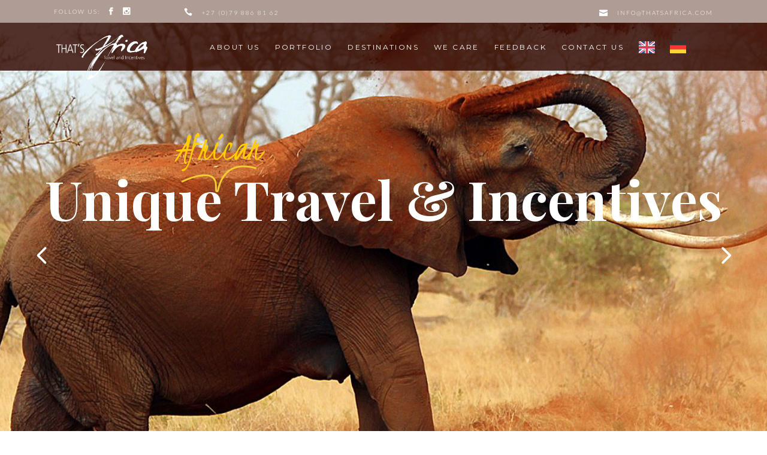

--- FILE ---
content_type: text/html; charset=UTF-8
request_url: https://thatsafrica.com/
body_size: 19556
content:
<!DOCTYPE html>
<html lang="en-US">
<head>
				
			<meta property="og:url" content="https://thatsafrica.com/"/>
			<meta property="og:type" content="article"/>
			<meta property="og:title" content="Home"/>
			<meta property="og:description" content="Travel &amp; Incentives"/>
			<meta property="og:image" content=""/>
		
				
		<meta charset="UTF-8"/>
		<link rel="profile" href="https://gmpg.org/xfn/11"/>
			
				<meta name="viewport" content="width=device-width,initial-scale=1,user-scalable=yes">
		<script type="application/javascript">var mkdfToursAjaxURL = "https://thatsafrica.com/wp-admin/admin-ajax.php"</script><meta name='robots' content='index, follow, max-image-preview:large, max-snippet:-1, max-video-preview:-1' />

	<!-- This site is optimized with the Yoast SEO plugin v22.6 - https://yoast.com/wordpress/plugins/seo/ -->
	<title>Home - Thats Africa Travel</title>
	<link rel="canonical" href="https://thatsafrica.com/" />
	<meta property="og:locale" content="en_US" />
	<meta property="og:type" content="website" />
	<meta property="og:title" content="Home - Thats Africa Travel" />
	<meta property="og:url" content="https://thatsafrica.com/" />
	<meta property="og:site_name" content="Thats Africa Travel" />
	<meta property="article:modified_time" content="2024-01-17T07:14:58+00:00" />
	<meta name="twitter:card" content="summary_large_image" />
	<script type="application/ld+json" class="yoast-schema-graph">{"@context":"https://schema.org","@graph":[{"@type":"WebPage","@id":"https://thatsafrica.com/","url":"https://thatsafrica.com/","name":"Home - Thats Africa Travel","isPartOf":{"@id":"https://thatsafrica.com/#website"},"datePublished":"2018-02-07T14:13:15+00:00","dateModified":"2024-01-17T07:14:58+00:00","breadcrumb":{"@id":"https://thatsafrica.com/#breadcrumb"},"inLanguage":"en-US","potentialAction":[{"@type":"ReadAction","target":["https://thatsafrica.com/"]}]},{"@type":"BreadcrumbList","@id":"https://thatsafrica.com/#breadcrumb","itemListElement":[{"@type":"ListItem","position":1,"name":"Home"}]},{"@type":"WebSite","@id":"https://thatsafrica.com/#website","url":"https://thatsafrica.com/","name":"Thats Africa Travel","description":"Travel &amp; Incentives","potentialAction":[{"@type":"SearchAction","target":{"@type":"EntryPoint","urlTemplate":"https://thatsafrica.com/?s={search_term_string}"},"query-input":"required name=search_term_string"}],"inLanguage":"en-US"}]}</script>
	<meta name="google-site-verification" content="CXVyKWX9MxibAAJDyjyTLjowaToSrl0vKM7E-9Yhy1k" />
	<!-- / Yoast SEO plugin. -->


<link rel='dns-prefetch' href='//apis.google.com' />
<link rel='dns-prefetch' href='//fonts.googleapis.com' />
<link rel="alternate" type="application/rss+xml" title="Thats Africa Travel &raquo; Feed" href="https://thatsafrica.com/feed/" />
<link rel="alternate" type="application/rss+xml" title="Thats Africa Travel &raquo; Comments Feed" href="https://thatsafrica.com/comments/feed/" />
<script type="text/javascript">
window._wpemojiSettings = {"baseUrl":"https:\/\/s.w.org\/images\/core\/emoji\/14.0.0\/72x72\/","ext":".png","svgUrl":"https:\/\/s.w.org\/images\/core\/emoji\/14.0.0\/svg\/","svgExt":".svg","source":{"concatemoji":"https:\/\/thatsafrica.com\/wp-includes\/js\/wp-emoji-release.min.js?ver=6.3.7"}};
/*! This file is auto-generated */
!function(i,n){var o,s,e;function c(e){try{var t={supportTests:e,timestamp:(new Date).valueOf()};sessionStorage.setItem(o,JSON.stringify(t))}catch(e){}}function p(e,t,n){e.clearRect(0,0,e.canvas.width,e.canvas.height),e.fillText(t,0,0);var t=new Uint32Array(e.getImageData(0,0,e.canvas.width,e.canvas.height).data),r=(e.clearRect(0,0,e.canvas.width,e.canvas.height),e.fillText(n,0,0),new Uint32Array(e.getImageData(0,0,e.canvas.width,e.canvas.height).data));return t.every(function(e,t){return e===r[t]})}function u(e,t,n){switch(t){case"flag":return n(e,"\ud83c\udff3\ufe0f\u200d\u26a7\ufe0f","\ud83c\udff3\ufe0f\u200b\u26a7\ufe0f")?!1:!n(e,"\ud83c\uddfa\ud83c\uddf3","\ud83c\uddfa\u200b\ud83c\uddf3")&&!n(e,"\ud83c\udff4\udb40\udc67\udb40\udc62\udb40\udc65\udb40\udc6e\udb40\udc67\udb40\udc7f","\ud83c\udff4\u200b\udb40\udc67\u200b\udb40\udc62\u200b\udb40\udc65\u200b\udb40\udc6e\u200b\udb40\udc67\u200b\udb40\udc7f");case"emoji":return!n(e,"\ud83e\udef1\ud83c\udffb\u200d\ud83e\udef2\ud83c\udfff","\ud83e\udef1\ud83c\udffb\u200b\ud83e\udef2\ud83c\udfff")}return!1}function f(e,t,n){var r="undefined"!=typeof WorkerGlobalScope&&self instanceof WorkerGlobalScope?new OffscreenCanvas(300,150):i.createElement("canvas"),a=r.getContext("2d",{willReadFrequently:!0}),o=(a.textBaseline="top",a.font="600 32px Arial",{});return e.forEach(function(e){o[e]=t(a,e,n)}),o}function t(e){var t=i.createElement("script");t.src=e,t.defer=!0,i.head.appendChild(t)}"undefined"!=typeof Promise&&(o="wpEmojiSettingsSupports",s=["flag","emoji"],n.supports={everything:!0,everythingExceptFlag:!0},e=new Promise(function(e){i.addEventListener("DOMContentLoaded",e,{once:!0})}),new Promise(function(t){var n=function(){try{var e=JSON.parse(sessionStorage.getItem(o));if("object"==typeof e&&"number"==typeof e.timestamp&&(new Date).valueOf()<e.timestamp+604800&&"object"==typeof e.supportTests)return e.supportTests}catch(e){}return null}();if(!n){if("undefined"!=typeof Worker&&"undefined"!=typeof OffscreenCanvas&&"undefined"!=typeof URL&&URL.createObjectURL&&"undefined"!=typeof Blob)try{var e="postMessage("+f.toString()+"("+[JSON.stringify(s),u.toString(),p.toString()].join(",")+"));",r=new Blob([e],{type:"text/javascript"}),a=new Worker(URL.createObjectURL(r),{name:"wpTestEmojiSupports"});return void(a.onmessage=function(e){c(n=e.data),a.terminate(),t(n)})}catch(e){}c(n=f(s,u,p))}t(n)}).then(function(e){for(var t in e)n.supports[t]=e[t],n.supports.everything=n.supports.everything&&n.supports[t],"flag"!==t&&(n.supports.everythingExceptFlag=n.supports.everythingExceptFlag&&n.supports[t]);n.supports.everythingExceptFlag=n.supports.everythingExceptFlag&&!n.supports.flag,n.DOMReady=!1,n.readyCallback=function(){n.DOMReady=!0}}).then(function(){return e}).then(function(){var e;n.supports.everything||(n.readyCallback(),(e=n.source||{}).concatemoji?t(e.concatemoji):e.wpemoji&&e.twemoji&&(t(e.twemoji),t(e.wpemoji)))}))}((window,document),window._wpemojiSettings);
</script>
<style type="text/css">
img.wp-smiley,
img.emoji {
	display: inline !important;
	border: none !important;
	box-shadow: none !important;
	height: 1em !important;
	width: 1em !important;
	margin: 0 0.07em !important;
	vertical-align: -0.1em !important;
	background: none !important;
	padding: 0 !important;
}
</style>
	<link rel='stylesheet' id='wp-block-library-css' href='https://thatsafrica.com/wp-includes/css/dist/block-library/style.min.css?ver=6.3.7' type='text/css' media='all' />
<style id='classic-theme-styles-inline-css' type='text/css'>
/*! This file is auto-generated */
.wp-block-button__link{color:#fff;background-color:#32373c;border-radius:9999px;box-shadow:none;text-decoration:none;padding:calc(.667em + 2px) calc(1.333em + 2px);font-size:1.125em}.wp-block-file__button{background:#32373c;color:#fff;text-decoration:none}
</style>
<style id='global-styles-inline-css' type='text/css'>
body{--wp--preset--color--black: #000000;--wp--preset--color--cyan-bluish-gray: #abb8c3;--wp--preset--color--white: #ffffff;--wp--preset--color--pale-pink: #f78da7;--wp--preset--color--vivid-red: #cf2e2e;--wp--preset--color--luminous-vivid-orange: #ff6900;--wp--preset--color--luminous-vivid-amber: #fcb900;--wp--preset--color--light-green-cyan: #7bdcb5;--wp--preset--color--vivid-green-cyan: #00d084;--wp--preset--color--pale-cyan-blue: #8ed1fc;--wp--preset--color--vivid-cyan-blue: #0693e3;--wp--preset--color--vivid-purple: #9b51e0;--wp--preset--gradient--vivid-cyan-blue-to-vivid-purple: linear-gradient(135deg,rgba(6,147,227,1) 0%,rgb(155,81,224) 100%);--wp--preset--gradient--light-green-cyan-to-vivid-green-cyan: linear-gradient(135deg,rgb(122,220,180) 0%,rgb(0,208,130) 100%);--wp--preset--gradient--luminous-vivid-amber-to-luminous-vivid-orange: linear-gradient(135deg,rgba(252,185,0,1) 0%,rgba(255,105,0,1) 100%);--wp--preset--gradient--luminous-vivid-orange-to-vivid-red: linear-gradient(135deg,rgba(255,105,0,1) 0%,rgb(207,46,46) 100%);--wp--preset--gradient--very-light-gray-to-cyan-bluish-gray: linear-gradient(135deg,rgb(238,238,238) 0%,rgb(169,184,195) 100%);--wp--preset--gradient--cool-to-warm-spectrum: linear-gradient(135deg,rgb(74,234,220) 0%,rgb(151,120,209) 20%,rgb(207,42,186) 40%,rgb(238,44,130) 60%,rgb(251,105,98) 80%,rgb(254,248,76) 100%);--wp--preset--gradient--blush-light-purple: linear-gradient(135deg,rgb(255,206,236) 0%,rgb(152,150,240) 100%);--wp--preset--gradient--blush-bordeaux: linear-gradient(135deg,rgb(254,205,165) 0%,rgb(254,45,45) 50%,rgb(107,0,62) 100%);--wp--preset--gradient--luminous-dusk: linear-gradient(135deg,rgb(255,203,112) 0%,rgb(199,81,192) 50%,rgb(65,88,208) 100%);--wp--preset--gradient--pale-ocean: linear-gradient(135deg,rgb(255,245,203) 0%,rgb(182,227,212) 50%,rgb(51,167,181) 100%);--wp--preset--gradient--electric-grass: linear-gradient(135deg,rgb(202,248,128) 0%,rgb(113,206,126) 100%);--wp--preset--gradient--midnight: linear-gradient(135deg,rgb(2,3,129) 0%,rgb(40,116,252) 100%);--wp--preset--font-size--small: 13px;--wp--preset--font-size--medium: 20px;--wp--preset--font-size--large: 36px;--wp--preset--font-size--x-large: 42px;--wp--preset--spacing--20: 0.44rem;--wp--preset--spacing--30: 0.67rem;--wp--preset--spacing--40: 1rem;--wp--preset--spacing--50: 1.5rem;--wp--preset--spacing--60: 2.25rem;--wp--preset--spacing--70: 3.38rem;--wp--preset--spacing--80: 5.06rem;--wp--preset--shadow--natural: 6px 6px 9px rgba(0, 0, 0, 0.2);--wp--preset--shadow--deep: 12px 12px 50px rgba(0, 0, 0, 0.4);--wp--preset--shadow--sharp: 6px 6px 0px rgba(0, 0, 0, 0.2);--wp--preset--shadow--outlined: 6px 6px 0px -3px rgba(255, 255, 255, 1), 6px 6px rgba(0, 0, 0, 1);--wp--preset--shadow--crisp: 6px 6px 0px rgba(0, 0, 0, 1);}:where(.is-layout-flex){gap: 0.5em;}:where(.is-layout-grid){gap: 0.5em;}body .is-layout-flow > .alignleft{float: left;margin-inline-start: 0;margin-inline-end: 2em;}body .is-layout-flow > .alignright{float: right;margin-inline-start: 2em;margin-inline-end: 0;}body .is-layout-flow > .aligncenter{margin-left: auto !important;margin-right: auto !important;}body .is-layout-constrained > .alignleft{float: left;margin-inline-start: 0;margin-inline-end: 2em;}body .is-layout-constrained > .alignright{float: right;margin-inline-start: 2em;margin-inline-end: 0;}body .is-layout-constrained > .aligncenter{margin-left: auto !important;margin-right: auto !important;}body .is-layout-constrained > :where(:not(.alignleft):not(.alignright):not(.alignfull)){max-width: var(--wp--style--global--content-size);margin-left: auto !important;margin-right: auto !important;}body .is-layout-constrained > .alignwide{max-width: var(--wp--style--global--wide-size);}body .is-layout-flex{display: flex;}body .is-layout-flex{flex-wrap: wrap;align-items: center;}body .is-layout-flex > *{margin: 0;}body .is-layout-grid{display: grid;}body .is-layout-grid > *{margin: 0;}:where(.wp-block-columns.is-layout-flex){gap: 2em;}:where(.wp-block-columns.is-layout-grid){gap: 2em;}:where(.wp-block-post-template.is-layout-flex){gap: 1.25em;}:where(.wp-block-post-template.is-layout-grid){gap: 1.25em;}.has-black-color{color: var(--wp--preset--color--black) !important;}.has-cyan-bluish-gray-color{color: var(--wp--preset--color--cyan-bluish-gray) !important;}.has-white-color{color: var(--wp--preset--color--white) !important;}.has-pale-pink-color{color: var(--wp--preset--color--pale-pink) !important;}.has-vivid-red-color{color: var(--wp--preset--color--vivid-red) !important;}.has-luminous-vivid-orange-color{color: var(--wp--preset--color--luminous-vivid-orange) !important;}.has-luminous-vivid-amber-color{color: var(--wp--preset--color--luminous-vivid-amber) !important;}.has-light-green-cyan-color{color: var(--wp--preset--color--light-green-cyan) !important;}.has-vivid-green-cyan-color{color: var(--wp--preset--color--vivid-green-cyan) !important;}.has-pale-cyan-blue-color{color: var(--wp--preset--color--pale-cyan-blue) !important;}.has-vivid-cyan-blue-color{color: var(--wp--preset--color--vivid-cyan-blue) !important;}.has-vivid-purple-color{color: var(--wp--preset--color--vivid-purple) !important;}.has-black-background-color{background-color: var(--wp--preset--color--black) !important;}.has-cyan-bluish-gray-background-color{background-color: var(--wp--preset--color--cyan-bluish-gray) !important;}.has-white-background-color{background-color: var(--wp--preset--color--white) !important;}.has-pale-pink-background-color{background-color: var(--wp--preset--color--pale-pink) !important;}.has-vivid-red-background-color{background-color: var(--wp--preset--color--vivid-red) !important;}.has-luminous-vivid-orange-background-color{background-color: var(--wp--preset--color--luminous-vivid-orange) !important;}.has-luminous-vivid-amber-background-color{background-color: var(--wp--preset--color--luminous-vivid-amber) !important;}.has-light-green-cyan-background-color{background-color: var(--wp--preset--color--light-green-cyan) !important;}.has-vivid-green-cyan-background-color{background-color: var(--wp--preset--color--vivid-green-cyan) !important;}.has-pale-cyan-blue-background-color{background-color: var(--wp--preset--color--pale-cyan-blue) !important;}.has-vivid-cyan-blue-background-color{background-color: var(--wp--preset--color--vivid-cyan-blue) !important;}.has-vivid-purple-background-color{background-color: var(--wp--preset--color--vivid-purple) !important;}.has-black-border-color{border-color: var(--wp--preset--color--black) !important;}.has-cyan-bluish-gray-border-color{border-color: var(--wp--preset--color--cyan-bluish-gray) !important;}.has-white-border-color{border-color: var(--wp--preset--color--white) !important;}.has-pale-pink-border-color{border-color: var(--wp--preset--color--pale-pink) !important;}.has-vivid-red-border-color{border-color: var(--wp--preset--color--vivid-red) !important;}.has-luminous-vivid-orange-border-color{border-color: var(--wp--preset--color--luminous-vivid-orange) !important;}.has-luminous-vivid-amber-border-color{border-color: var(--wp--preset--color--luminous-vivid-amber) !important;}.has-light-green-cyan-border-color{border-color: var(--wp--preset--color--light-green-cyan) !important;}.has-vivid-green-cyan-border-color{border-color: var(--wp--preset--color--vivid-green-cyan) !important;}.has-pale-cyan-blue-border-color{border-color: var(--wp--preset--color--pale-cyan-blue) !important;}.has-vivid-cyan-blue-border-color{border-color: var(--wp--preset--color--vivid-cyan-blue) !important;}.has-vivid-purple-border-color{border-color: var(--wp--preset--color--vivid-purple) !important;}.has-vivid-cyan-blue-to-vivid-purple-gradient-background{background: var(--wp--preset--gradient--vivid-cyan-blue-to-vivid-purple) !important;}.has-light-green-cyan-to-vivid-green-cyan-gradient-background{background: var(--wp--preset--gradient--light-green-cyan-to-vivid-green-cyan) !important;}.has-luminous-vivid-amber-to-luminous-vivid-orange-gradient-background{background: var(--wp--preset--gradient--luminous-vivid-amber-to-luminous-vivid-orange) !important;}.has-luminous-vivid-orange-to-vivid-red-gradient-background{background: var(--wp--preset--gradient--luminous-vivid-orange-to-vivid-red) !important;}.has-very-light-gray-to-cyan-bluish-gray-gradient-background{background: var(--wp--preset--gradient--very-light-gray-to-cyan-bluish-gray) !important;}.has-cool-to-warm-spectrum-gradient-background{background: var(--wp--preset--gradient--cool-to-warm-spectrum) !important;}.has-blush-light-purple-gradient-background{background: var(--wp--preset--gradient--blush-light-purple) !important;}.has-blush-bordeaux-gradient-background{background: var(--wp--preset--gradient--blush-bordeaux) !important;}.has-luminous-dusk-gradient-background{background: var(--wp--preset--gradient--luminous-dusk) !important;}.has-pale-ocean-gradient-background{background: var(--wp--preset--gradient--pale-ocean) !important;}.has-electric-grass-gradient-background{background: var(--wp--preset--gradient--electric-grass) !important;}.has-midnight-gradient-background{background: var(--wp--preset--gradient--midnight) !important;}.has-small-font-size{font-size: var(--wp--preset--font-size--small) !important;}.has-medium-font-size{font-size: var(--wp--preset--font-size--medium) !important;}.has-large-font-size{font-size: var(--wp--preset--font-size--large) !important;}.has-x-large-font-size{font-size: var(--wp--preset--font-size--x-large) !important;}
.wp-block-navigation a:where(:not(.wp-element-button)){color: inherit;}
:where(.wp-block-post-template.is-layout-flex){gap: 1.25em;}:where(.wp-block-post-template.is-layout-grid){gap: 1.25em;}
:where(.wp-block-columns.is-layout-flex){gap: 2em;}:where(.wp-block-columns.is-layout-grid){gap: 2em;}
.wp-block-pullquote{font-size: 1.5em;line-height: 1.6;}
</style>
<link rel='stylesheet' id='contact-form-7-css' href='https://thatsafrica.com/wp-content/plugins/contact-form-7/includes/css/styles.css?ver=5.9.8' type='text/css' media='all' />
<link rel='stylesheet' id='wanderers-mikado-membership-style-css' href='https://thatsafrica.com/wp-content/plugins/mkdf-membership/assets/css/membership.min.css?ver=6.3.7' type='text/css' media='all' />
<link rel='stylesheet' id='wanderers-mikado-membership-responsive-style-css' href='https://thatsafrica.com/wp-content/plugins/mkdf-membership/assets/css/membership-responsive.min.css?ver=6.3.7' type='text/css' media='all' />
<link rel='stylesheet' id='wanderers-mkdf-modules-css' href='https://thatsafrica.com/wp-content/themes/wanderers/assets/css/modules.min.css?ver=6.3.7' type='text/css' media='all' />
<style id='wanderers-mkdf-modules-inline-css' type='text/css'>
/* generated in /www/thatsafrica_851/public/wp-content/themes/wanderers/framework/admin/options/general/map.php wanderers_mkdf_page_general_style function */
.page-id-14.mkdf-boxed .mkdf-wrapper { background-attachment: fixed;}

/* generated in /www/thatsafrica_851/public/wp-content/themes/wanderers/functions.php wanderers_mkdf_content_padding_top function */
.page-id-14 .mkdf-content .mkdf-content-inner > .mkdf-container > .mkdf-container-inner, .page-id-14 .mkdf-content .mkdf-content-inner > .mkdf-full-width > .mkdf-full-width-inner { padding-top: 0px !important;}

/* generated in /www/thatsafrica_851/public/wp-content/themes/wanderers/assets/custom-styles/general-custom-styles.php wanderers_mkdf_smooth_page_transition_styles function */
.mkdf-smooth-transition-loader { background-color: #ffffff;}


</style>
<link rel='stylesheet' id='wanderers-mkdf-tours-style-css' href='https://thatsafrica.com/wp-content/plugins/mkdf-tours/assets/css/tours.min.css?ver=6.3.7' type='text/css' media='all' />
<link rel='stylesheet' id='wanderers-mkdf-modules-responsive-css' href='https://thatsafrica.com/wp-content/themes/wanderers/assets/css/modules-responsive.min.css?ver=6.3.7' type='text/css' media='all' />
<link rel='stylesheet' id='wanderers-mkdf-tours-responsive-style-css' href='https://thatsafrica.com/wp-content/plugins/mkdf-tours/assets/css/tours-responsive.min.css?ver=6.3.7' type='text/css' media='all' />
<link rel='stylesheet' id='nouislider-css' href='https://thatsafrica.com/wp-content/plugins/mkdf-tours/assets/css/nouislider.min.css?ver=6.3.7' type='text/css' media='all' />
<link rel='stylesheet' id='rs-plugin-settings-css' href='https://thatsafrica.com/wp-content/plugins/revslider/public/assets/css/rs6.css?ver=6.4.11' type='text/css' media='all' />
<style id='rs-plugin-settings-inline-css' type='text/css'>
#rs-demo-id {}
</style>
<link rel='stylesheet' id='weglot-css-css' href='https://thatsafrica.com/wp-content/plugins/weglot/dist/css/front-css.css?ver=5.2' type='text/css' media='all' />
<style id="weglot-custom-style">.country-selector {
	margin-bottom: 80px;
}</style><link rel='stylesheet' id='new-flag-css-css' href='https://thatsafrica.com/wp-content/plugins/weglot/dist/css/new-flags.css?ver=5.2' type='text/css' media='all' />
<link rel='stylesheet' id='wanderers-mkdf-default-style-css' href='https://thatsafrica.com/wp-content/themes/wanderers/style.css?ver=6.3.7' type='text/css' media='all' />
<link rel='stylesheet' id='wanderers-mkdf-child-style-css' href='https://thatsafrica.com/wp-content/themes/wanderers-child/style.css?ver=6.3.7' type='text/css' media='all' />
<link rel='stylesheet' id='wanderers-mikado-font_awesome-css' href='https://thatsafrica.com/wp-content/themes/wanderers/assets/css/font-awesome/css/font-awesome.min.css?ver=6.3.7' type='text/css' media='all' />
<link rel='stylesheet' id='wanderers-mikado-font_elegant-css' href='https://thatsafrica.com/wp-content/themes/wanderers/assets/css/elegant-icons/style.min.css?ver=6.3.7' type='text/css' media='all' />
<link rel='stylesheet' id='wanderers-mikado-ion_icons-css' href='https://thatsafrica.com/wp-content/themes/wanderers/assets/css/ion-icons/css/ionicons.min.css?ver=6.3.7' type='text/css' media='all' />
<link rel='stylesheet' id='wanderers-mikado-linea_icons-css' href='https://thatsafrica.com/wp-content/themes/wanderers/assets/css/linea-icons/style.css?ver=6.3.7' type='text/css' media='all' />
<link rel='stylesheet' id='wanderers-mikado-linear_icons-css' href='https://thatsafrica.com/wp-content/themes/wanderers/assets/css/linear-icons/style.css?ver=6.3.7' type='text/css' media='all' />
<link rel='stylesheet' id='wanderers-mikado-simple_line_icons-css' href='https://thatsafrica.com/wp-content/themes/wanderers/assets/css/simple-line-icons/simple-line-icons.css?ver=6.3.7' type='text/css' media='all' />
<link rel='stylesheet' id='wanderers-mikado-dripicons-css' href='https://thatsafrica.com/wp-content/themes/wanderers/assets/css/dripicons/dripicons.css?ver=6.3.7' type='text/css' media='all' />
<link rel='stylesheet' id='mediaelement-css' href='https://thatsafrica.com/wp-includes/js/mediaelement/mediaelementplayer-legacy.min.css?ver=4.2.17' type='text/css' media='all' />
<link rel='stylesheet' id='wp-mediaelement-css' href='https://thatsafrica.com/wp-includes/js/mediaelement/wp-mediaelement.min.css?ver=6.3.7' type='text/css' media='all' />
<link rel='stylesheet' id='wanderers-mkdf-style-dynamic-css' href='https://thatsafrica.com/wp-content/themes/wanderers/assets/css/style_dynamic.css?ver=1663748548' type='text/css' media='all' />
<link rel='stylesheet' id='wanderers-mkdf-style-dynamic-responsive-css' href='https://thatsafrica.com/wp-content/themes/wanderers/assets/css/style_dynamic_responsive.css?ver=1663748548' type='text/css' media='all' />
<link rel='stylesheet' id='wanderers-mkdf-google-fonts-css' href='https://fonts.googleapis.com/css?family=Cabin%3A300%2C400%2C500%2C600%2C700%2C900%7CPlayfair+Display%3A300%2C400%2C500%2C600%2C700%2C900%7CMontserrat%3A300%2C400%2C500%2C600%2C700%2C900%7CKristi%3A300%2C400%2C500%2C600%2C700%2C900%7CCinzel%3A300%2C400%2C500%2C600%2C700%2C900%7CLato%3A300%2C400%2C500%2C600%2C700%2C900&#038;subset=latin-ext&#038;ver=1.0.0' type='text/css' media='all' />
<link rel='stylesheet' id='mkdf-core-dashboard-style-css' href='https://thatsafrica.com/wp-content/plugins/mkdf-core/core-dashboard/assets/css/core-dashboard.min.css?ver=6.3.7' type='text/css' media='all' />
<link rel='stylesheet' id='js_composer_front-css' href='https://thatsafrica.com/wp-content/plugins/js_composer/assets/css/js_composer.min.css?ver=6.6.0' type='text/css' media='all' />
<script type='text/javascript' src='https://apis.google.com/js/platform.js' id='wanderers-mikado-membership-google-plus-api-js'></script>
<script type='text/javascript' src='https://thatsafrica.com/wp-includes/js/jquery/jquery.min.js?ver=3.7.0' id='jquery-core-js'></script>
<script type='text/javascript' src='https://thatsafrica.com/wp-includes/js/jquery/jquery-migrate.min.js?ver=3.4.1' id='jquery-migrate-js'></script>
<script type='text/javascript' src='https://thatsafrica.com/wp-content/plugins/revslider/public/assets/js/rbtools.min.js?ver=6.4.8' id='tp-tools-js'></script>
<script type='text/javascript' src='https://thatsafrica.com/wp-content/plugins/revslider/public/assets/js/rs6.min.js?ver=6.4.11' id='revmin-js'></script>
<script type='text/javascript' src='https://thatsafrica.com/wp-content/plugins/weglot/dist/front-js.js?ver=5.2' id='wp-weglot-js-js'></script>
<link rel="https://api.w.org/" href="https://thatsafrica.com/wp-json/" /><link rel="alternate" type="application/json" href="https://thatsafrica.com/wp-json/wp/v2/pages/14" /><link rel="EditURI" type="application/rsd+xml" title="RSD" href="https://thatsafrica.com/xmlrpc.php?rsd" />
<meta name="generator" content="WordPress 6.3.7" />
<link rel='shortlink' href='https://thatsafrica.com/' />
<link rel="alternate" type="application/json+oembed" href="https://thatsafrica.com/wp-json/oembed/1.0/embed?url=https%3A%2F%2Fthatsafrica.com%2F" />
<link rel="alternate" type="text/xml+oembed" href="https://thatsafrica.com/wp-json/oembed/1.0/embed?url=https%3A%2F%2Fthatsafrica.com%2F&#038;format=xml" />

<link rel="alternate" href="https://thatsafrica.com/" hreflang="en"/>
<link rel="alternate" href="https://thatsafrica.com/de/" hreflang="de"/>
<script type="application/json" id="weglot-data">{"website":"http:\/\/thatsafricanewsite.co.za","uid":"dde33b0823","project_slug":"thats-africa","language_from":"en","language_from_custom_flag":null,"language_from_custom_name":null,"excluded_paths":[{"type":"CONTAIN","value":"\/our-news","language_button_displayed":true,"exclusion_behavior":"NOT_TRANSLATED","excluded_languages":[],"regex":"\/our\\-news"}],"excluded_blocks":[],"custom_settings":{"button_style":{"is_dropdown":true,"with_flags":true,"flag_type":"rectangle_mat","custom_css":".country-selector {\r\n\tmargin-bottom: 80px;\r\n}","full_name":false,"with_name":false},"translate_email":false,"translate_search":false,"translate_amp":false,"switchers":[{"templates":{"name":"default","hash":"095ffb8d22f66be52959023fa4eeb71a05f20f73"},"location":[],"style":{"with_flags":true,"flag_type":"rectangle_mat","with_name":false,"full_name":false,"is_dropdown":true}}]},"pending_translation_enabled":false,"curl_ssl_check_enabled":true,"languages":[{"language_to":"de","custom_code":null,"custom_name":null,"custom_local_name":null,"provider":null,"enabled":true,"automatic_translation_enabled":true,"deleted_at":null,"connect_host_destination":null,"custom_flag":null}],"organization_slug":"w-0497629780","current_language":"en","switcher_links":{"en":"https:\/\/thatsafrica.com\/?wg-choose-original=true","de":"https:\/\/thatsafrica.com\/de\/?wg-choose-original=false"},"original_path":"\/"}</script><meta name="generator" content="Powered by WPBakery Page Builder - drag and drop page builder for WordPress."/>
<meta name="generator" content="Powered by Slider Revolution 6.4.11 - responsive, Mobile-Friendly Slider Plugin for WordPress with comfortable drag and drop interface." />
<link rel="icon" href="https://thatsafrica.com/wp-content/uploads/2018/02/TA_logo_dark.png" sizes="32x32" />
<link rel="icon" href="https://thatsafrica.com/wp-content/uploads/2018/02/TA_logo_dark.png" sizes="192x192" />
<link rel="apple-touch-icon" href="https://thatsafrica.com/wp-content/uploads/2018/02/TA_logo_dark.png" />
<meta name="msapplication-TileImage" content="https://thatsafrica.com/wp-content/uploads/2018/02/TA_logo_dark.png" />
<script type="text/javascript">function setREVStartSize(e){
			//window.requestAnimationFrame(function() {				 
				window.RSIW = window.RSIW===undefined ? window.innerWidth : window.RSIW;	
				window.RSIH = window.RSIH===undefined ? window.innerHeight : window.RSIH;	
				try {								
					var pw = document.getElementById(e.c).parentNode.offsetWidth,
						newh;
					pw = pw===0 || isNaN(pw) ? window.RSIW : pw;
					e.tabw = e.tabw===undefined ? 0 : parseInt(e.tabw);
					e.thumbw = e.thumbw===undefined ? 0 : parseInt(e.thumbw);
					e.tabh = e.tabh===undefined ? 0 : parseInt(e.tabh);
					e.thumbh = e.thumbh===undefined ? 0 : parseInt(e.thumbh);
					e.tabhide = e.tabhide===undefined ? 0 : parseInt(e.tabhide);
					e.thumbhide = e.thumbhide===undefined ? 0 : parseInt(e.thumbhide);
					e.mh = e.mh===undefined || e.mh=="" || e.mh==="auto" ? 0 : parseInt(e.mh,0);		
					if(e.layout==="fullscreen" || e.l==="fullscreen") 						
						newh = Math.max(e.mh,window.RSIH);					
					else{					
						e.gw = Array.isArray(e.gw) ? e.gw : [e.gw];
						for (var i in e.rl) if (e.gw[i]===undefined || e.gw[i]===0) e.gw[i] = e.gw[i-1];					
						e.gh = e.el===undefined || e.el==="" || (Array.isArray(e.el) && e.el.length==0)? e.gh : e.el;
						e.gh = Array.isArray(e.gh) ? e.gh : [e.gh];
						for (var i in e.rl) if (e.gh[i]===undefined || e.gh[i]===0) e.gh[i] = e.gh[i-1];
											
						var nl = new Array(e.rl.length),
							ix = 0,						
							sl;					
						e.tabw = e.tabhide>=pw ? 0 : e.tabw;
						e.thumbw = e.thumbhide>=pw ? 0 : e.thumbw;
						e.tabh = e.tabhide>=pw ? 0 : e.tabh;
						e.thumbh = e.thumbhide>=pw ? 0 : e.thumbh;					
						for (var i in e.rl) nl[i] = e.rl[i]<window.RSIW ? 0 : e.rl[i];
						sl = nl[0];									
						for (var i in nl) if (sl>nl[i] && nl[i]>0) { sl = nl[i]; ix=i;}															
						var m = pw>(e.gw[ix]+e.tabw+e.thumbw) ? 1 : (pw-(e.tabw+e.thumbw)) / (e.gw[ix]);					
						newh =  (e.gh[ix] * m) + (e.tabh + e.thumbh);
					}				
					if(window.rs_init_css===undefined) window.rs_init_css = document.head.appendChild(document.createElement("style"));					
					document.getElementById(e.c).height = newh+"px";
					window.rs_init_css.innerHTML += "#"+e.c+"_wrapper { height: "+newh+"px }";				
				} catch(e){
					console.log("Failure at Presize of Slider:" + e)
				}					   
			//});
		  };</script>
		<style type="text/css" id="wp-custom-css">
			.mkdf-search-opener mkdf-icon-has-hover {display:none!important;}
.mkdf-search-opener-wrapper
{display:none!important;}
.mkdf-side-menu-icon {display:none!important;}


.mkdf-light-header .mkdf-page-header > div:not(.fixed):not(.mkdf-sticky-header) .mkdf-logo-wrapper .mkdf-light-logo{
	min-height: 75px!important;
margin-top:83px;}

.mkdf-tours-filter-horizontal .mkdf-tours-filters-fields-holder {display: none!important;}
.portfolio-heading {text-align:center!important;
}

.mkdf-main-menu > ul > li
{margin-right: -13px!important;}

p {align: justify!important;}

.mkdf-main-menu>ul>li.weglot-flags>a>span.item_outer{
	display:none!important;
}

.weglot-flags a{
	height:auto!important;
}
.mkdf-main-menu>ul>li.weglot-flags>a{
	height:auto!important;
}
.mkdf-main-menu>ul>li.weglot-flags{
	display:flex;
	align-items:center;
}
.weglot-flags a:before{
	margin:0;
}		</style>
		<style type="text/css" data-type="vc_shortcodes-custom-css">.vc_custom_1585833980759{padding-top: 40px !important;padding-bottom: 40px !important;}.vc_custom_1587019608867{padding-top: 40px !important;padding-bottom: 40px !important;}.vc_custom_1585579245897{padding-top: 40px !important;padding-bottom: 0px !important;}.vc_custom_1585834142423{padding-top: 25px !important;}.vc_custom_1585834153429{padding-top: 25px !important;}.vc_custom_1705475692702{padding-right: 30px !important;}.vc_custom_1585831270111{padding-top: 0px !important;background-color: #f3ebe4 !important;}.vc_custom_1585831279073{background-color: #f3ebe4 !important;background-position: center !important;background-repeat: no-repeat !important;background-size: cover !important;}.vc_custom_1585831617817{margin-top: -8px !important;}.vc_custom_1587019155022{margin-top: -8px !important;padding-left: 30px !important;}.vc_custom_1585833135719{margin-top: -8px !important;padding-left: 30px !important;}</style><noscript><style> .wpb_animate_when_almost_visible { opacity: 1; }</style></noscript></head>
<body data-rsssl=1 class="home page-template page-template-full-width page-template-full-width-php page page-id-14 mkdf-core-1.3 mkdf-social-login-1.0.2 mkdf-tours-1.0.5 wanderers child-child-ver-1.0.0 wanderers-ver-1.8 mkdf-smooth-page-transitions mkdf-smooth-page-transitions-preloader mkdf-grid-1300 mkdf-empty-google-api mkdf-disable-global-padding-bottom mkdf-light-header mkdf-sticky-header-on-scroll-down-up mkdf-dropdown-animate-height mkdf-header-standard mkdf-menu-area-shadow-disable mkdf-menu-area-in-grid-shadow-disable mkdf-menu-area-border-disable mkdf-menu-area-in-grid-border-disable mkdf-logo-area-border-disable mkdf-header-vertical-shadow-disable mkdf-header-vertical-border-disable mkdf-default-mobile-header mkdf-sticky-up-mobile-header mkdf-header-top-enabled mkdf-search-covers-header wpb-js-composer js-comp-ver-6.6.0 vc_responsive" itemscope itemtype="http://schema.org/WebPage">
				<div class="mkdf-smooth-transition-loader mkdf-mimic-ajax">
				<div class="mkdf-st-loader">
					<div class="mkdf-st-loader1">
						<div class="mkdf-wanderer-loader"><svg version="1.1" id="mkdf-wanderer-loader" xmlns="http://www.w3.org/2000/svg" xmlns:xlink="http://www.w3.org/1999/xlink" x="0px" y="0px" enable-background="new 0 0 110.5 122.3" xml:space="preserve">
<g>
	<path d="M81.5,67.6c-8.2,17.9-15.4,31.2-21.6,39.9c-6.3,8.7-12.3,13.1-18.3,13.2c-3.7-0.1-5.5-3.5-5.5-10
		c0-6.5,1.8-17.5,5.5-32.9c-11.4,24.1-21.5,38.1-30.2,41.8c-1.8,0.7-3.4,1.1-5.1,1.2c-3.7-0.1-5.5-3.5-5.5-10.1c0-9.9,3-25.6,9-47.1
		C15.8,42,20.2,27.7,23,20.5c2.8-7.1,4.4-11.6,5-13.3c1.5-4,3.7-6,6.8-6c3,0,4.6,1.5,4.6,4.4c0,2.1-0.8,5.3-2.4,9.5
		c-13.3,35.5-21.5,64.8-24.5,88c0.8-0.1,1.8-0.7,3-1.9c11.2-13,23-34.2,35.6-63.5l8.1-19.5l1.3-3.3c1.3-3.4,2.3-5.9,2.8-7.7
		c1.5-4,3.7-6,6.8-6c3,0,4.6,1.5,4.6,4.4c0,0.9-0.1,1.9-0.2,3.1c-0.2,2-0.9,4.4-2.2,7.3c-1.3,2.9-1.9,4.5-2,4.7
		c-12.2,33.5-19.7,61-22.5,82.4c0.8-0.1,1.8-0.7,3-1.9c11.3-13,23.1-34.2,35.7-63.6c0.6-1.3,3-7.2,7.4-17.8
		c4.4-10.6,7.3-16.3,8.8-17.1c0.4-0.2,1.4-0.3,3-0.4c1.5,0,2.6,0.4,3.3,1.2c0.6,0.8,1,2.1,1,3.9c0,1.8-0.6,4.1-1.7,7
		c-1.2,2.9-1.8,4.6-2.1,5.2c-0.2,0.5-3.5,6.4-9.8,17.5C89.7,48.2,84.8,58.3,81.5,67.6z" />
</g>
</svg></div>					</div>
				</div>
			</div>
		
    <div class="mkdf-wrapper">
        <div class="mkdf-wrapper-inner">
            	
		
	<div class="mkdf-top-bar">
				
					<div class="mkdf-grid">
						
			<div class="mkdf-vertical-align-containers">
				<div class="mkdf-position-left">
					<div class="mkdf-position-left-inner">
													<div id="text-4" class="widget widget_text mkdf-top-bar-widget">			<div class="textwidget"><p>Follow Us:&nbsp;&nbsp;</p>
</div>
		</div>			
			<a class="mkdf-social-icon-widget-holder mkdf-icon-has-hover" data-hover-color="#ffcc05" style="color: #ffffff;;font-size: 12px;margin: 0px 10px 0px 4px;"			   href="http://www.facebook.com//pages/Thats-Africa-Travel-Incentives-cc/102966549820287" target="_blank">
				<span class="mkdf-social-icon-widget  social_facebook    "></span>			</a>
						
			<a class="mkdf-social-icon-widget-holder mkdf-icon-has-hover" data-hover-color="#ffcc05" style="color: #ffffff;;font-size: 12px;margin: 0px 90px 0px 4px;"			   href="https://www.instagram.com/thats_africa/" target="_blank">
				<span class="mkdf-social-icon-widget  social_instagram    "></span>			</a>
			<div id="text-5" class="widget widget_text mkdf-top-bar-widget">			<div class="textwidget"><div class="mkdf-iwt clearfix  mkdf-iwt-icon-left mkdf-iwt-icon-tiny">
	        <a itemprop="url" href="tel:+27798868162" target="_blank" rel="noopener">
    	<div class="mkdf-iwt-icon">

							    <span class="mkdf-icon-shortcode mkdf-normal   mkdf-icon-tiny"  data-hover-color="#f0cd2f" data-color="#fff">
                    <span aria-hidden="true" class="mkdf-icon-font-elegant icon_phone mkdf-icon-element" style="color: #fff;font-size:14px" ></span>            </span>
				</div>
	<div class="mkdf-iwt-content" style="padding-left: 14px">
					<p class="mkdf-iwt-title" style="color: #fff;margin-top: 3px">
				<span class="mkdf-iwt-title-text">+27 (0)79 886 81 62</span>
			</p>
					</div>
            </a>
    </div>
</div>
		</div>											</div>
				</div>
				<div class="mkdf-position-right">
					<div class="mkdf-position-right-inner">
													<div id="text-15" class="widget widget_text mkdf-top-bar-widget">			<div class="textwidget"><div class="mkdf-iwt clearfix  mkdf-iwt-icon-left mkdf-iwt-icon-tiny">
	        <a itemprop="url" href="mailto:info@thatsafrica.com" target="_blank" rel="noopener">
    	<div class="mkdf-iwt-icon">

							    <span class="mkdf-icon-shortcode mkdf-normal   mkdf-icon-tiny"  data-hover-color="#f0cd2f" data-color="#fff">
                    <span aria-hidden="true" class="mkdf-icon-font-elegant icon_mail mkdf-icon-element" style="color: #fff;font-size:14px" ></span>            </span>
				</div>
	<div class="mkdf-iwt-content" style="padding-left: 14px">
					<p class="mkdf-iwt-title" style="color: #fff;margin-top: 3px">
				<span class="mkdf-iwt-title-text">info@thatsafrica.com</span>
			</p>
					</div>
            </a>
    </div>
</div>
		</div>											</div>
				</div>
			</div>
				
					</div>
				
			</div>
	
	
<header class="mkdf-page-header">
		
				
	<div class="mkdf-menu-area mkdf-menu-right">
				
					<div class="mkdf-grid">
						
			<div class="mkdf-vertical-align-containers">
				<div class="mkdf-position-left">
					<div class="mkdf-position-left-inner">
						

<div class="mkdf-logo-wrapper">
    <a itemprop="url" href="https://thatsafrica.com/" style="height: 31px;">
        <img itemprop="image" class="mkdf-normal-logo" src="https://thatsafrica.com/wp-content/uploads/2018/02/TA_logo_dark.png" width="129" height="63"  alt="logo"/>
        <img itemprop="image" class="mkdf-dark-logo" src="https://thatsafrica.com/wp-content/uploads/2018/02/TA_logo_dark.png" width="129" height="63"  alt="dark logo"/>        <img itemprop="image" class="mkdf-light-logo" src="https://thatsafrica.com/wp-content/uploads/2018/02/TA-logo-white.png" width="536" height="265"  alt="light logo"/>    </a>
</div>

											</div>
				</div>
								<div class="mkdf-position-right">
					<div class="mkdf-position-right-inner">
													
<nav class="mkdf-main-menu mkdf-drop-down mkdf-default-nav">
    <ul id="menu-main-menu" class="clearfix"><li id="nav-menu-item-2354" class="menu-item menu-item-type-post_type menu-item-object-page  narrow"><a href="https://thatsafrica.com/about-us/" class=""><span class="item_outer"><span class="item_text">About Us</span></span></a></li>
<li id="nav-menu-item-2466" class="menu-item menu-item-type-post_type menu-item-object-page menu-item-has-children  has_sub narrow"><a href="https://thatsafrica.com/our-portfolio/" class=""><span class="item_outer"><span class="item_text">Portfolio</span><i class="mkdf-menu-arrow fa fa-angle-down"></i></span></a>
<div class="second"><div class="inner"><ul>
	<li id="nav-menu-item-2955" class="menu-item menu-item-type-custom menu-item-object-custom "><a href="/destinations/tailormade-travel/" class=""><span class="item_outer"><span class="item_text">Tailormade Travel</span></span></a></li>
	<li id="nav-menu-item-2956" class="menu-item menu-item-type-custom menu-item-object-custom "><a href="/destinations/incentives-events/" class=""><span class="item_outer"><span class="item_text">Incentives &#038; Events</span></span></a></li>
	<li id="nav-menu-item-2957" class="menu-item menu-item-type-custom menu-item-object-custom "><a href="/destinations/meetings-conferences/" class=""><span class="item_outer"><span class="item_text">Meetings &#038; Conferences</span></span></a></li>
	<li id="nav-menu-item-2958" class="menu-item menu-item-type-custom menu-item-object-custom "><a href="/destinations/special-interest-travel/" class=""><span class="item_outer"><span class="item_text">Special Interest Travel</span></span></a></li>
</ul></div></div>
</li>
<li id="nav-menu-item-2630" class="menu-item menu-item-type-post_type menu-item-object-page menu-item-has-children  has_sub narrow"><a href="https://thatsafrica.com/our-destinations/" class=""><span class="item_outer"><span class="item_text">Destinations</span><i class="mkdf-menu-arrow fa fa-angle-down"></i></span></a>
<div class="second"><div class="inner"><ul>
	<li id="nav-menu-item-2835" class="menu-item menu-item-type-custom menu-item-object-custom "><a href="/destinations/south-africa/" class=""><span class="item_outer"><span class="item_text">South Africa</span></span></a></li>
	<li id="nav-menu-item-2836" class="menu-item menu-item-type-custom menu-item-object-custom "><a href="/destinations/namibia/" class=""><span class="item_outer"><span class="item_text">Namibia</span></span></a></li>
	<li id="nav-menu-item-2837" class="menu-item menu-item-type-custom menu-item-object-custom "><a href="/destinations/botswana/" class=""><span class="item_outer"><span class="item_text">Botswana</span></span></a></li>
	<li id="nav-menu-item-2838" class="menu-item menu-item-type-custom menu-item-object-custom "><a href="/destinations/mozambique/" class=""><span class="item_outer"><span class="item_text">Mozambique</span></span></a></li>
	<li id="nav-menu-item-2861" class="menu-item menu-item-type-custom menu-item-object-custom "><a href="/destinations/mauritius/" class=""><span class="item_outer"><span class="item_text">Mauritius</span></span></a></li>
	<li id="nav-menu-item-2839" class="menu-item menu-item-type-custom menu-item-object-custom "><a href="/destinations/zambia/" class=""><span class="item_outer"><span class="item_text">Zambia</span></span></a></li>
	<li id="nav-menu-item-2810" class="menu-item menu-item-type-custom menu-item-object-custom "><a href="/destinations/tanzania-zanzibar/" class=""><span class="item_outer"><span class="item_text">Tanzania &#038; Zanzibar</span></span></a></li>
	<li id="nav-menu-item-2885" class="menu-item menu-item-type-custom menu-item-object-custom "><a href="/destinations/zimbabwe/" class=""><span class="item_outer"><span class="item_text">Zimbabwe</span></span></a></li>
</ul></div></div>
</li>
<li id="nav-menu-item-2908" class="menu-item menu-item-type-post_type menu-item-object-page  narrow"><a href="https://thatsafrica.com/we-care/" class=""><span class="item_outer"><span class="item_text">We Care</span></span></a></li>
<li id="nav-menu-item-2363" class="menu-item menu-item-type-post_type menu-item-object-page  narrow"><a href="https://thatsafrica.com/our-feedback/" class=""><span class="item_outer"><span class="item_text">Feedback</span></span></a></li>
<li id="nav-menu-item-2934" class="menu-item menu-item-type-post_type menu-item-object-page  narrow"><a href="https://thatsafrica.com/contact-us/" class=""><span class="item_outer"><span class="item_text">Contact Us</span></span></a></li>
<li id="nav-menu-item-weglot-2941-en" class="weglot-lang menu-item-weglot weglot-language weglot-flags flag-0 weglot-en en wg-en menu-item menu-item-type-custom menu-item-object-custom  narrow"><a title="English" href="https://thatsafrica.com/?wg-choose-original=true" class=""><span class="item_outer"><span class="item_text"></span></span></a></li>
<li id="nav-menu-item-weglot-2941-de" class="weglot-lang menu-item-weglot weglot-language weglot-flags flag-0 weglot-de de wg-de menu-item menu-item-type-custom menu-item-object-custom  narrow"><a title="Deutsch" href="https://thatsafrica.com/de/?wg-choose-original=false" class=""><span class="item_outer"><span class="item_text"></span></span></a></li>
</ul></nav>

															
			<a  style="margin: 0 21px 0px 14px;" class="mkdf-search-opener mkdf-icon-has-hover"					href="javascript:void(0)">
            <span class="mkdf-search-opener-wrapper">
                <span aria-hidden="true" class="mkdf-icon-font-elegant icon_search "></span>	                        </span>
			</a>
							</div>
				</div>
			</div>
			
					</div>
			</div>
			
		
	
<div class="mkdf-sticky-header">
        <div class="mkdf-sticky-holder mkdf-menu-right">
                <div class="mkdf-grid">
                        <div class="mkdf-vertical-align-containers">
                <div class="mkdf-position-left">
                    <div class="mkdf-position-left-inner">
                        

<div class="mkdf-logo-wrapper">
    <a itemprop="url" href="https://thatsafrica.com/" style="height: 31px;">
        <img itemprop="image" class="mkdf-normal-logo" src="https://thatsafrica.com/wp-content/uploads/2018/02/TA_logo_dark.png" width="129" height="63"  alt="logo"/>
        <img itemprop="image" class="mkdf-dark-logo" src="https://thatsafrica.com/wp-content/uploads/2018/02/TA_logo_dark.png" width="129" height="63"  alt="dark logo"/>        <img itemprop="image" class="mkdf-light-logo" src="https://thatsafrica.com/wp-content/uploads/2018/02/TA-logo-white.png" width="536" height="265"  alt="light logo"/>    </a>
</div>

                                            </div>
                </div>
                                <div class="mkdf-position-right">
                    <div class="mkdf-position-right-inner">
                                                    
<nav class="mkdf-main-menu mkdf-drop-down mkdf-sticky-nav">
    <ul id="menu-main-menu-1" class="clearfix"><li id="sticky-nav-menu-item-2354" class="menu-item menu-item-type-post_type menu-item-object-page  narrow"><a href="https://thatsafrica.com/about-us/" class=""><span class="item_outer"><span class="item_text">About Us</span><span class="plus"></span></span></a></li>
<li id="sticky-nav-menu-item-2466" class="menu-item menu-item-type-post_type menu-item-object-page menu-item-has-children  has_sub narrow"><a href="https://thatsafrica.com/our-portfolio/" class=""><span class="item_outer"><span class="item_text">Portfolio</span><span class="plus"></span><i class="mkdf-menu-arrow fa fa-angle-down"></i></span></a>
<div class="second"><div class="inner"><ul>
	<li id="sticky-nav-menu-item-2955" class="menu-item menu-item-type-custom menu-item-object-custom "><a href="/destinations/tailormade-travel/" class=""><span class="item_outer"><span class="item_text">Tailormade Travel</span><span class="plus"></span></span></a></li>
	<li id="sticky-nav-menu-item-2956" class="menu-item menu-item-type-custom menu-item-object-custom "><a href="/destinations/incentives-events/" class=""><span class="item_outer"><span class="item_text">Incentives &#038; Events</span><span class="plus"></span></span></a></li>
	<li id="sticky-nav-menu-item-2957" class="menu-item menu-item-type-custom menu-item-object-custom "><a href="/destinations/meetings-conferences/" class=""><span class="item_outer"><span class="item_text">Meetings &#038; Conferences</span><span class="plus"></span></span></a></li>
	<li id="sticky-nav-menu-item-2958" class="menu-item menu-item-type-custom menu-item-object-custom "><a href="/destinations/special-interest-travel/" class=""><span class="item_outer"><span class="item_text">Special Interest Travel</span><span class="plus"></span></span></a></li>
</ul></div></div>
</li>
<li id="sticky-nav-menu-item-2630" class="menu-item menu-item-type-post_type menu-item-object-page menu-item-has-children  has_sub narrow"><a href="https://thatsafrica.com/our-destinations/" class=""><span class="item_outer"><span class="item_text">Destinations</span><span class="plus"></span><i class="mkdf-menu-arrow fa fa-angle-down"></i></span></a>
<div class="second"><div class="inner"><ul>
	<li id="sticky-nav-menu-item-2835" class="menu-item menu-item-type-custom menu-item-object-custom "><a href="/destinations/south-africa/" class=""><span class="item_outer"><span class="item_text">South Africa</span><span class="plus"></span></span></a></li>
	<li id="sticky-nav-menu-item-2836" class="menu-item menu-item-type-custom menu-item-object-custom "><a href="/destinations/namibia/" class=""><span class="item_outer"><span class="item_text">Namibia</span><span class="plus"></span></span></a></li>
	<li id="sticky-nav-menu-item-2837" class="menu-item menu-item-type-custom menu-item-object-custom "><a href="/destinations/botswana/" class=""><span class="item_outer"><span class="item_text">Botswana</span><span class="plus"></span></span></a></li>
	<li id="sticky-nav-menu-item-2838" class="menu-item menu-item-type-custom menu-item-object-custom "><a href="/destinations/mozambique/" class=""><span class="item_outer"><span class="item_text">Mozambique</span><span class="plus"></span></span></a></li>
	<li id="sticky-nav-menu-item-2861" class="menu-item menu-item-type-custom menu-item-object-custom "><a href="/destinations/mauritius/" class=""><span class="item_outer"><span class="item_text">Mauritius</span><span class="plus"></span></span></a></li>
	<li id="sticky-nav-menu-item-2839" class="menu-item menu-item-type-custom menu-item-object-custom "><a href="/destinations/zambia/" class=""><span class="item_outer"><span class="item_text">Zambia</span><span class="plus"></span></span></a></li>
	<li id="sticky-nav-menu-item-2810" class="menu-item menu-item-type-custom menu-item-object-custom "><a href="/destinations/tanzania-zanzibar/" class=""><span class="item_outer"><span class="item_text">Tanzania &#038; Zanzibar</span><span class="plus"></span></span></a></li>
	<li id="sticky-nav-menu-item-2885" class="menu-item menu-item-type-custom menu-item-object-custom "><a href="/destinations/zimbabwe/" class=""><span class="item_outer"><span class="item_text">Zimbabwe</span><span class="plus"></span></span></a></li>
</ul></div></div>
</li>
<li id="sticky-nav-menu-item-2908" class="menu-item menu-item-type-post_type menu-item-object-page  narrow"><a href="https://thatsafrica.com/we-care/" class=""><span class="item_outer"><span class="item_text">We Care</span><span class="plus"></span></span></a></li>
<li id="sticky-nav-menu-item-2363" class="menu-item menu-item-type-post_type menu-item-object-page  narrow"><a href="https://thatsafrica.com/our-feedback/" class=""><span class="item_outer"><span class="item_text">Feedback</span><span class="plus"></span></span></a></li>
<li id="sticky-nav-menu-item-2934" class="menu-item menu-item-type-post_type menu-item-object-page  narrow"><a href="https://thatsafrica.com/contact-us/" class=""><span class="item_outer"><span class="item_text">Contact Us</span><span class="plus"></span></span></a></li>
<li id="sticky-nav-menu-item-weglot-2941-en" class="weglot-lang menu-item-weglot weglot-language weglot-flags flag-0 weglot-en en wg-en menu-item menu-item-type-custom menu-item-object-custom  narrow"><a title="English" href="https://thatsafrica.com/?wg-choose-original=true" class=""><span class="item_outer"><span class="item_text"></span><span class="plus"></span></span></a></li>
<li id="sticky-nav-menu-item-weglot-2941-de" class="weglot-lang menu-item-weglot weglot-language weglot-flags flag-0 weglot-de de wg-de menu-item menu-item-type-custom menu-item-object-custom  narrow"><a title="Deutsch" href="https://thatsafrica.com/de/?wg-choose-original=false" class=""><span class="item_outer"><span class="item_text"></span><span class="plus"></span></span></a></li>
</ul></nav>

                                                                    </div>
                </div>
            </div>
                    </div>
            </div>
	</div>

	
	<form action="https://thatsafrica.com/" class="mkdf-search-cover" method="get">
		<div class="mkdf-container">
		<div class="mkdf-container-inner clearfix">
				<div class="mkdf-form-holder-outer">
				<div class="mkdf-form-holder">
					<div class="mkdf-form-holder-inner">
						<span class="icon_search"></span>
						<input type="text" placeholder="Search on site..." name="s" class="mkdf_search_field" autocomplete="off" />
						<a class="mkdf-search-close" href="#">
							<span aria-hidden="true" class="mkdf-icon-font-elegant icon_close "></span>						</a>
					</div>
				</div>
			</div>
			</div>
	</div>
	</form></header>


<header class="mkdf-mobile-header">
		
	<div class="mkdf-mobile-header-inner">
		<div class="mkdf-mobile-header-holder">
			<div class="mkdf-grid">
				<div class="mkdf-vertical-align-containers">
					<div class="mkdf-vertical-align-containers">
													<div class="mkdf-mobile-menu-opener">
								<a href="javascript:void(0)">
									<span class="mkdf-mobile-menu-icon">
										<span aria-hidden="true" class="mkdf-icon-font-elegant icon_menu " ></span>									</span>
																	</a>
							</div>
												<div class="mkdf-position-center">
							<div class="mkdf-position-center-inner">
								

<div class="mkdf-mobile-logo-wrapper">
    <a itemprop="url" href="https://thatsafrica.com/" style="height: 31px">
        <img itemprop="image" src="https://thatsafrica.com/wp-content/uploads/2018/02/TA_logo_dark.png" width="129" height="63"  alt="Mobile Logo"/>
    </a>
</div>

							</div>
						</div>
						<div class="mkdf-position-right">
							<div class="mkdf-position-right-inner">
															</div>
						</div>
					</div>
				</div>
			</div>
		</div>
			<nav class="mkdf-mobile-nav" role="navigation" aria-label="Mobile Menu">
    <div class="mkdf-grid">
	    <ul id="menu-main-menu-2" class=""><li id="mobile-menu-item-2354" class="menu-item menu-item-type-post_type menu-item-object-page "><a href="https://thatsafrica.com/about-us/" class=""><span>About Us</span></a></li>
<li id="mobile-menu-item-2466" class="menu-item menu-item-type-post_type menu-item-object-page menu-item-has-children  has_sub"><a href="https://thatsafrica.com/our-portfolio/" class=""><span>Portfolio</span></a><span class="mobile_arrow"><i class="mkdf-sub-arrow fa fa-angle-right"></i><i class="fa fa-angle-down"></i></span>
<ul class="sub_menu">
	<li id="mobile-menu-item-2955" class="menu-item menu-item-type-custom menu-item-object-custom "><a href="/destinations/tailormade-travel/" class=""><span>Tailormade Travel</span></a></li>
	<li id="mobile-menu-item-2956" class="menu-item menu-item-type-custom menu-item-object-custom "><a href="/destinations/incentives-events/" class=""><span>Incentives &#038; Events</span></a></li>
	<li id="mobile-menu-item-2957" class="menu-item menu-item-type-custom menu-item-object-custom "><a href="/destinations/meetings-conferences/" class=""><span>Meetings &#038; Conferences</span></a></li>
	<li id="mobile-menu-item-2958" class="menu-item menu-item-type-custom menu-item-object-custom "><a href="/destinations/special-interest-travel/" class=""><span>Special Interest Travel</span></a></li>
</ul>
</li>
<li id="mobile-menu-item-2630" class="menu-item menu-item-type-post_type menu-item-object-page menu-item-has-children  has_sub"><a href="https://thatsafrica.com/our-destinations/" class=""><span>Destinations</span></a><span class="mobile_arrow"><i class="mkdf-sub-arrow fa fa-angle-right"></i><i class="fa fa-angle-down"></i></span>
<ul class="sub_menu">
	<li id="mobile-menu-item-2835" class="menu-item menu-item-type-custom menu-item-object-custom "><a href="/destinations/south-africa/" class=""><span>South Africa</span></a></li>
	<li id="mobile-menu-item-2836" class="menu-item menu-item-type-custom menu-item-object-custom "><a href="/destinations/namibia/" class=""><span>Namibia</span></a></li>
	<li id="mobile-menu-item-2837" class="menu-item menu-item-type-custom menu-item-object-custom "><a href="/destinations/botswana/" class=""><span>Botswana</span></a></li>
	<li id="mobile-menu-item-2838" class="menu-item menu-item-type-custom menu-item-object-custom "><a href="/destinations/mozambique/" class=""><span>Mozambique</span></a></li>
	<li id="mobile-menu-item-2861" class="menu-item menu-item-type-custom menu-item-object-custom "><a href="/destinations/mauritius/" class=""><span>Mauritius</span></a></li>
	<li id="mobile-menu-item-2839" class="menu-item menu-item-type-custom menu-item-object-custom "><a href="/destinations/zambia/" class=""><span>Zambia</span></a></li>
	<li id="mobile-menu-item-2810" class="menu-item menu-item-type-custom menu-item-object-custom "><a href="/destinations/tanzania-zanzibar/" class=""><span>Tanzania &#038; Zanzibar</span></a></li>
	<li id="mobile-menu-item-2885" class="menu-item menu-item-type-custom menu-item-object-custom "><a href="/destinations/zimbabwe/" class=""><span>Zimbabwe</span></a></li>
</ul>
</li>
<li id="mobile-menu-item-2908" class="menu-item menu-item-type-post_type menu-item-object-page "><a href="https://thatsafrica.com/we-care/" class=""><span>We Care</span></a></li>
<li id="mobile-menu-item-2363" class="menu-item menu-item-type-post_type menu-item-object-page "><a href="https://thatsafrica.com/our-feedback/" class=""><span>Feedback</span></a></li>
<li id="mobile-menu-item-2934" class="menu-item menu-item-type-post_type menu-item-object-page "><a href="https://thatsafrica.com/contact-us/" class=""><span>Contact Us</span></a></li>
<li id="mobile-menu-item-weglot-2941-en" class="weglot-lang menu-item-weglot weglot-language weglot-flags flag-0 weglot-en en wg-en menu-item menu-item-type-custom menu-item-object-custom "><a title="English" href="https://thatsafrica.com/?wg-choose-original=true" class=""><span></span></a></li>
<li id="mobile-menu-item-weglot-2941-de" class="weglot-lang menu-item-weglot weglot-language weglot-flags flag-0 weglot-de de wg-de menu-item menu-item-type-custom menu-item-object-custom "><a title="Deutsch" href="https://thatsafrica.com/de/?wg-choose-original=false" class=""><span></span></a></li>
</ul>    </div>
</nav>
	</div>
	
	<form action="https://thatsafrica.com/" class="mkdf-search-cover" method="get">
		<div class="mkdf-container">
		<div class="mkdf-container-inner clearfix">
				<div class="mkdf-form-holder-outer">
				<div class="mkdf-form-holder">
					<div class="mkdf-form-holder-inner">
						<span class="icon_search"></span>
						<input type="text" placeholder="Search on site..." name="s" class="mkdf_search_field" autocomplete="off" />
						<a class="mkdf-search-close" href="#">
							<span aria-hidden="true" class="mkdf-icon-font-elegant icon_close "></span>						</a>
					</div>
				</div>
			</div>
			</div>
	</div>
	</form></header>

			<a id='mkdf-back-to-top' href='#'>
                <span class="mkdf-icon-stack">
                    <i class="mkdf-icon-font-awesome fa fa-angle-up "></i>                </span>
                <span class="mkdf-icon-stack mkdf-btt-text">
                    Top                </span>
			</a>
			        
            <div class="mkdf-content" style="margin-top: -80px">
                <div class="mkdf-content-inner">
<div class="mkdf-full-width">
    	<div class="mkdf-full-width-inner">
        					<div class="mkdf-grid-row">
				<div class="mkdf-page-content-holder mkdf-grid-col-12">
					<div class="vc_row wpb_row vc_row-fluid" ><div class="wpb_column vc_column_container vc_col-sm-12"><div class="vc_column-inner"><div class="wpb_wrapper">
			<!-- START Home1 REVOLUTION SLIDER 6.4.11 --><p class="rs-p-wp-fix"></p>
			<rs-module-wrap id="rev_slider_1_1_wrapper" data-source="gallery" style="background:#333333;padding:0;margin:0px auto;margin-top:0;margin-bottom:0;">
				<rs-module id="rev_slider_1_1" style="" data-version="6.4.11">
					<rs-slides>
						<rs-slide data-key="rs-1" data-title="First" data-thumb="//thatsafrica.com/wp-content/uploads/2020/03/elephant-01b-100x50.jpg" data-duration="2340" data-anim="ms:600;r:0;" data-in="o:0;">
							<img src="//thatsafrica.com/wp-content/uploads/2020/03/elephant-01b.jpg" title="elephant-01b" width="2000" height="700" class="rev-slidebg tp-rs-img" data-parallax="8" data-no-retina>
<!--
							--><rs-layer
								id="slider-1-slide-1-layer-5" 
								data-type="image"
								data-xy="x:c;xo:-275px,-171px,-52px,416px;y:m;yo:-125px,-121px,-242px,-142px;"
								data-text="l:22;a:inherit;"
								data-dim="w:126px,90px,90px,90px;h:46px,33px,33px,33px;"
								data-vbility="t,t,t,f"
								data-basealign="slide"
								data-rsp_o="off"
								data-rsp_bd="off"
								data-frame_0="y:50px;tp:600;"
								data-frame_1="tp:600;e:elastic.out;st:400;sp:800;sR:400;"
								data-frame_999="o:0;tp:600;st:w;sR:1140;"
								style="z-index:5;"
							><img src="//thatsafrica.com/wp-content/uploads/revslider/slider-1-img-11.png" class="tp-rs-img" width="126" height="46" data-no-retina> 
							</rs-layer><!--

							--><rs-layer
								id="slider-1-slide-1-layer-6" 
								data-type="text"
								data-color="#ffcc05"
								data-xy="x:c;xo:-275px,-171px,-47px,0;y:m;yo:-177px,-157px,-282px,-300px;"
								data-text="s:70,47,47,47;l:80;a:inherit;"
								data-rsp_o="off"
								data-rsp_bd="off"
								data-frame_0="x:20px;y:-30px;skX:20px;tp:600;"
								data-frame_1="tp:600;e:elastic.out;st:500;sp:800;sR:500;"
								data-frame_999="o:0;tp:600;st:w;sR:1040;"
								style="z-index:6;font-family:Kristi;"
							>African 
							</rs-layer><!--
-->						</rs-slide>
						<rs-slide data-key="rs-2" data-title="Third" data-thumb="//thatsafrica.com/wp-content/uploads/2020/03/bird-01-100x50.jpg" data-duration="4500" data-anim="ms:1100;r:0;" data-in="o:0;">
							<img src="//thatsafrica.com/wp-content/uploads/2020/03/bird-01.jpg" title="bird-01" width="2000" height="700" class="rev-slidebg tp-rs-img" data-parallax="8" data-no-retina>
<!--
							--><rs-layer
								id="slider-1-slide-2-layer-5" 
								data-type="image"
								data-xy="x:c;xo:-270px,-171px,-52px,416px;y:m;yo:-127px,-121px,-242px,-142px;"
								data-text="l:22;a:inherit;"
								data-dim="w:126px,90px,90px,90px;h:46px,33px,33px,33px;"
								data-vbility="t,t,t,f"
								data-basealign="slide"
								data-rsp_o="off"
								data-rsp_bd="off"
								data-frame_0="y:50px;tp:600;"
								data-frame_1="tp:600;e:elastic.out;st:400;sp:800;sR:400;"
								data-frame_999="o:0;tp:600;st:w;sR:3300;"
								style="z-index:5;"
							><img src="//thatsafrica.com/wp-content/uploads/revslider/slider-1-img-11.png" class="tp-rs-img" width="126" height="46" data-no-retina> 
							</rs-layer><!--

							--><rs-layer
								id="slider-1-slide-2-layer-6" 
								data-type="text"
								data-color="#ffcc05"
								data-xy="x:c;xo:-257px,-171px,-47px,0;y:m;yo:-175px,-157px,-282px,-300px;"
								data-text="s:70,47,47,47;l:80;a:inherit;"
								data-rsp_o="off"
								data-rsp_bd="off"
								data-frame_0="x:20px;y:-30px;skX:20px;tp:600;"
								data-frame_1="tp:600;e:elastic.out;st:500;sp:800;sR:500;"
								data-frame_999="o:0;tp:600;st:w;sR:3200;"
								style="z-index:6;font-family:Kristi;"
							>extraordinary 
							</rs-layer><!--
-->						</rs-slide>
						<rs-slide data-key="rs-3" data-title="Second" data-thumb="//thatsafrica.com/wp-content/uploads/2020/03/giraffes-01-100x50.jpg" data-duration="3500" data-anim="ms:1100;r:0;" data-in="o:0;">
							<img src="//thatsafrica.com/wp-content/uploads/2020/03/giraffes-01.jpg" title="giraffes-01" width="2000" height="700" class="rev-slidebg tp-rs-img" data-parallax="8" data-no-retina>
<!--
							--><rs-layer
								id="slider-1-slide-3-layer-5" 
								data-type="image"
								data-xy="x:c;xo:-274px,-171px,-52px,416px;y:m;yo:-129px,-121px,-242px,-142px;"
								data-text="l:22;a:inherit;"
								data-dim="w:126px,90px,90px,90px;h:46px,33px,33px,33px;"
								data-vbility="t,t,t,f"
								data-basealign="slide"
								data-rsp_o="off"
								data-rsp_bd="off"
								data-frame_0="y:50px;tp:600;"
								data-frame_1="tp:600;e:elastic.out;st:400;sp:800;sR:400;"
								data-frame_999="o:0;tp:600;st:w;sR:2300;"
								style="z-index:5;"
							><img src="//thatsafrica.com/wp-content/uploads/revslider/slider-1-img-11.png" class="tp-rs-img" width="126" height="46" data-no-retina> 
							</rs-layer><!--

							--><rs-layer
								id="slider-1-slide-3-layer-6" 
								data-type="text"
								data-color="#ffcc05"
								data-xy="x:c;xo:-261px,-171px,-47px,0;y:m;yo:-173px,-157px,-282px,-300px;"
								data-text="s:70,47,47,47;l:80;a:inherit;"
								data-rsp_o="off"
								data-rsp_bd="off"
								data-frame_0="x:20px;y:-30px;skX:20px;tp:600;"
								data-frame_1="tp:600;e:elastic.out;st:500;sp:800;sR:500;"
								data-frame_999="o:0;tp:600;st:w;sR:2200;"
								style="z-index:6;font-family:Kristi;"
							>life-changing  
							</rs-layer><!--
-->						</rs-slide>
					</rs-slides>
					<rs-static-layers><!--

							--><rs-layer
								id="slider-1-slide-1-layer-11" 
								class="rs-layer-static"
								data-type="text"
								data-xy="x:c;y:m;yo:-92px,-92px,-177px,-192px;"
								data-text="w:nowrap,nowrap,normal,normal;s:90,70,70,50;l:96,96,80,60;fw:700;a:center;"
								data-dim="w:auto,auto,463px,274px;"
								data-basealign="slide"
								data-rsp_o="off"
								data-rsp_bd="off"
								data-onslides="s:1;"
								data-frame_0="y:50px;tp:600;"
								data-frame_1="tp:600;e:power2.inOut;st:150;sp:500;sR:150;"
								data-frame_999="o:0;tp:600;st:w;sR:2850;"
								style="z-index:11;font-family:Playfair Display;"
							>Unique Travel & Incentives 
							</rs-layer><!--

							--><rs-layer
								id="slider-1-slide-1-layer-12" 
								class="rs-layer-static"
								data-type="text"
								data-xy="x:c;y:m;yo:3px,-3px,-33px,-10px;"
								data-text="w:normal;s:22;l:30;a:center;"
								data-dim="w:841px,841px,600px,310px;"
								data-basealign="slide"
								data-rsp_o="off"
								data-rsp_bd="off"
								data-onslides="s:1;"
								data-frame_0="y:50px;tp:600;"
								data-frame_1="tp:600;e:power2.inOut;st:350;sp:500;sR:350;"
								data-frame_999="o:0;tp:600;st:w;sR:2650;"
								style="z-index:12;font-family:Cabin;"
							> 
							</rs-layer><!--

							--><rs-layer
								id="slider-1-slide-1-layer-15" 
								class="rs-layer-static"
								data-type="text"
								data-xy="x:c;y:m,m,m,b;yo:225px,159px,205px,0;"
								data-text="w:nowrap,nowrap,normal,normal;l:22;a:inherit;"
								data-dim="w:1300px,900px,620px,100%;h:100px,100px,auto,auto;"
								data-basealign="slide"
								data-rsp_o="off"
								data-rsp_bd="off"
								data-onslides="s:1;"
								data-frame_0="y:50px;tp:600;"
								data-frame_1="tp:600;e:power2.inOut;st:450;sp:500;sR:450;"
								data-frame_999="o:0;tp:600;st:w;sR:2550;"
								style="z-index:13;font-family:Cabin;"
							><div class="mkdf-tours-filter-holder mkdf-tours-filter-horizontal mkdf-tours-filter-skin-light">
			
				
		<div class="mkdf-tours-search-horizontal-filters-holder">
			<form action="" method="GET">
				<div class="mkdf-tours-filters-fields-holder">
					<div class="mkdf-tours-filter-field-holder mkdf-tours-filter-col">
						<div class="mkdf-tours-input-with-icon">
							<span class="mkdf-tours-input-icon">
								<span class="ion-ios-location"></span>
							</span>
							<input type="text" value="" class="mkdf-tours-destination-search" name="destination" placeholder="Where to?">
						</div>
					</div>
					
					<div class="mkdf-tours-filter-field-holder mkdf-tours-filter-col">
						<div class="mkdf-tours-input-with-icon">
							<span class="mkdf-tours-input-icon">
								<span class="ion-calendar"></span>
							</span>
							<select class="mkdf-tours-select-placeholder" name="month">
								<option value="">When?</option>
								<option value="1">January</option>
								<option value="2">February</option>
								<option value="3">March</option>
								<option value="4">April</option>
								<option value="5">May</option>
								<option value="6">June</option>
								<option value="7">July</option>
								<option value="8">August</option>
								<option value="9">September</option>
								<option value="10">October</option>
								<option value="11">November</option>
								<option value="12">December</option>
							</select>
						</div>
					</div>
					
					<div class="mkdf-tours-filter-field-holder mkdf-tours-filter-col">
						<div class="mkdf-tours-input-with-icon">
							<span class="mkdf-tours-input-icon">
								<span class="ion-flag"></span>
							</span>
							<select class="mkdf-tours-select-placeholder" name="type[]">
								<option value="">Travel Type</option>
																											<option value="seaside">Seaside</option>
																								</select>
						</div>
					</div>

					<div class="mkdf-tours-filter-field-holder mkdf-tours-filter-submit-field-holder mkdf-tours-filter-col">
													<input type="submit" name="mkdf_tours_search_submit" value="FIND NOW"  class="mkdf-btn mkdf-btn-medium mkdf-btn-solid"  data-searching-label="Searching..." />											</div>
					
									</div>
			</form>
		</div>

		
	</div> 
							</rs-layer><!--
					--></rs-static-layers>
				</rs-module>
				<script type="text/javascript">
					setREVStartSize({c: 'rev_slider_1_1',rl:[1240,1024,778,480],el:[785,607,890,780],gw:[1300,1150,600,300],gh:[785,607,890,780],type:'standard',justify:'',layout:'fullwidth',mh:"0"});
					var	revapi1,
						tpj;
					function revinit_revslider11() {
					jQuery(function() {
						tpj = jQuery;
						revapi1 = tpj("#rev_slider_1_1");
						if(revapi1==undefined || revapi1.revolution == undefined){
							revslider_showDoubleJqueryError("rev_slider_1_1");
						}else{
							revapi1.revolution({
								sliderLayout:"fullwidth",
								duration:3500,
								visibilityLevels:"1240,1024,778,480",
								gridwidth:"1300,1150,600,300",
								gridheight:"785,607,890,780",
								perspectiveType:"local",
								editorheight:"785,607,890,780",
								responsiveLevels:"1240,1024,778,480",
								progressBar:{disableProgressBar:true},
								navigation: {
									mouseScrollNavigation:false,
									onHoverStop:false,
									arrows: {
										enable:true,
										style:"wanderers",
										hide_onmobile:true,
										hide_under:1051,
										left: {
											h_offset:40
										},
										right: {
											h_offset:43
										}
									},
									bullets: {
										enable:true,
										tmp:"",
										style:"wanderers",
										hide_onmobile:true,
										hide_under:600,
										hide_over:1050,
										v_offset:25
									}
								},
								parallax: {
									levels:[5,10,15,20,25,30,35,40,45,46,47,48,49,50,51,55],
									type:"mouse"
								},
								fanim: {
									in:{"o":0},
									out:{"a":false},
									speed:500
								},
								fallbacks: {
									allowHTML5AutoPlayOnAndroid:true
								},
							});
						}
						
					});
					} // End of RevInitScript
				var once_revslider11 = false;
				if (document.readyState === "loading") {document.addEventListener('readystatechange',function() { if((document.readyState === "interactive" || document.readyState === "complete") && !once_revslider11 ) { once_revslider11 = true; revinit_revslider11();}});} else {once_revslider11 = true; revinit_revslider11();}
				</script>
				<script>
					var htmlDivCss = unescape("%23rev_slider_1_1_wrapper%20.wanderers.tparrows%20%7B%0A%09cursor%3Apointer%3B%0A%20%20%20%20background-color%3A%20transparent%3B%0A%09width%3A60px%3B%0A%09height%3A60px%3B%0A%09position%3Aabsolute%3B%0A%09display%3Ablock%3B%0A%09z-index%3A100%3B%0A%20%20%20%0A%7D%0A%0A%23rev_slider_1_1_wrapper%20.wanderers.tparrows%3Abefore%20%7B%0A%09font-family%3A%20%22ElegantIcons%22%3B%0A%09font-size%3A60px%3B%0A%09color%3Argb%28%23ffffff%29%3B%0A%09display%3Ablock%3B%0A%09line-height%3A%2060px%3B%0A%09text-align%3A%20center%3B%0A%20%20%20%20-webkit-transition%3A%20color%20.175s%20cubic-bezier%280.18%2C%200.43%2C%200.58%2C%201%29%3B%0A%20%20%09-moz-transition%3A%20color%20.175s%20cubic-bezier%280.18%2C%200.43%2C%200.58%2C%201%29%3B%0A%20%20%20%20transition%3A%20color%20.175s%20cubic-bezier%280.18%2C%200.43%2C%200.58%2C%201%29%3B%0A%7D%0A%0A%23rev_slider_1_1_wrapper%20.wanderers.tparrows.rs-touchhover%3Abefore%20%7B%0A%20%20%20%20color%3A%20rgb%28%23ffcc05%29%3B%0A%7D%0A%0A%23rev_slider_1_1_wrapper%20.wanderers.tparrows.tp-leftarrow%3Abefore%20%7B%0A%09content%3A%20%22%5C34%22%3B%0A%20%20%20%20margin-left%3A-3px%3B%0A%7D%0A%23rev_slider_1_1_wrapper%20.wanderers.tparrows.tp-rightarrow%3Abefore%20%7B%0A%09content%3A%20%22%5C35%22%3B%0A%20%20%20%20margin-right%3A-3px%3B%0A%7D%0A%23rev_slider_1_1_wrapper%20.wanderers.tp-bullets%20%7B%0A%7D%0A%0A%23rev_slider_1_1_wrapper%20.wanderers%20.tp-bullet%20%7B%0A%09width%3A8px%3B%0A%09height%3A8px%3B%0A%09position%3Aabsolute%3B%0A%09border-radius%3A50%25%3B%0A%09cursor%3A%20pointer%3B%0A%20%20%20%20background-color%3A%20rgb%28%23b7b7b7%29%3B%0A%20%20%20%20box-sizing%3A%20border-box%3B%0A%20%20%20%20-webkit-transition%3A%20background-color%20175ms%20cubic-bezier%28.18%2C.43%2C.58%2C1%29%2C%20border%20175ms%20cubic-bezier%28.18%2C.43%2C.58%2C1%29%3B%0A%20%20%20%20-moz-transition%3A%20background-color%20175ms%20cubic-bezier%28.18%2C.43%2C.58%2C1%29%2C%20border%20175ms%20cubic-bezier%28.18%2C.43%2C.58%2C1%29%3B%0A%20%20%20%20transition%3A%20background-color%20175ms%20cubic-bezier%28.18%2C.43%2C.58%2C1%29%2C%20border%20175ms%20cubic-bezier%28.18%2C.43%2C.58%2C1%29%3B%0A%7D%0A%0A%23rev_slider_1_1_wrapper%20.wanderers%20.tp-bullet.rs-touchhover%2C%0A%23rev_slider_1_1_wrapper%20.wanderers%20.tp-bullet.selected%20%7B%0A%20%20%20%20background-color%3A%20rgb%28%23ffcc00%29%3B%0A%7D%0A");
					var htmlDiv = document.getElementById('rs-plugin-settings-inline-css');
					if(htmlDiv) {
						htmlDiv.innerHTML = htmlDiv.innerHTML + htmlDivCss;
					}else{
						var htmlDiv = document.createElement('div');
						htmlDiv.innerHTML = '<style>' + htmlDivCss + '</style>';
						document.getElementsByTagName('head')[0].appendChild(htmlDiv.childNodes[0]);
					}
				</script>
				<script>
					var htmlDivCss = unescape("%0A%0A%0A%0A%0A%0A");
					var htmlDiv = document.getElementById('rs-plugin-settings-inline-css');
					if(htmlDiv) {
						htmlDiv.innerHTML = htmlDiv.innerHTML + htmlDivCss;
					}else{
						var htmlDiv = document.createElement('div');
						htmlDiv.innerHTML = '<style>' + htmlDivCss + '</style>';
						document.getElementsByTagName('head')[0].appendChild(htmlDiv.childNodes[0]);
					}
				</script>
			</rs-module-wrap>
			<!-- END REVOLUTION SLIDER -->
</div></div></div></div><div class="mkdf-row-grid-section-wrapper mkdf-content-aligment-center"  style="background-image: url(https://thatsafrica.com/wp-content/uploads/2020/04/brown-bg01.gif)"><div class="mkdf-row-grid-section"><div class="vc_row wpb_row vc_row-fluid vc_custom_1585833980759" ><div class="wpb_column vc_column_container vc_col-sm-3"><div class="vc_column-inner"><div class="wpb_wrapper">
	<div class="wpb_text_column wpb_content_element  vc_custom_1705475692702" >
		<div class="wpb_wrapper">
			<h3 style="text-align: left;"><span style="color: #f3ebe4; font-size: 25px;">A very warm welcome to That&#8217;s Africa</span></h3>

		</div>
	</div>
</div></div></div><div class="wpb_column vc_column_container vc_col-sm-6"><div class="vc_column-inner vc_custom_1585834142423"><div class="wpb_wrapper">
	<div class="wpb_text_column wpb_content_element " >
		<div class="wpb_wrapper">
			<h4 style="text-align: left;"><span style="color: #f3ebe4; font-size: 19px;">Since 2007, we are proud to have fulfilled the dreams of thousands of our valued clients and brought Africa so much closer to their hearts. </span></h4>

		</div>
	</div>
</div></div></div><div class="wpb_column vc_column_container vc_col-sm-3"><div class="vc_column-inner vc_custom_1585834153429"><div class="wpb_wrapper"><a itemprop="url" href="/about-us/" target="_self" style="background-color: #b67643" class="mkdf-btn mkdf-btn-medium mkdf-btn-solid mkdf-btn-custom-hover-bg" data-hover-bg-color="#f3ebe4" >
    <span class="mkdf-btn-text">Learn More About Us</span>
    </a></div></div></div></div></div></div><div class="vc_row wpb_row vc_row-fluid vc_row-o-equal-height vc_row-o-content-middle vc_row-flex mkdf-content-aligment-center" style="background-color:#f3ebe4"><div class="wpb_column vc_column_container vc_col-sm-12 vc_col-lg-6 vc_col-md-12 vc_col-has-fill"><div class="vc_column-inner vc_custom_1585831270111"><div class="wpb_wrapper"><div class="mkdf-elements-holder   mkdf-one-column  mkdf-responsive-mode-768 " ><div class="mkdf-eh-item   mkdf-horizontal-alignment-center "  data-item-class="mkdf-eh-custom-5199" data-1280-1600="130px 15%" data-1024-1280="130px 10%" data-768-1024="90px 10%" data-680-768="90px 10%" data-680="90px 20px">
	<div class="mkdf-eh-item-inner">
		<div class="mkdf-eh-item-content mkdf-eh-custom-5199" style="padding: 40px 23%">
			
	<div class="wpb_text_column wpb_content_element  vc_custom_1585831617817" >
		<div class="wpb_wrapper">
			<h3><span style="color: #221207;">Unique African Travel &amp; Incentives</span></h3>

		</div>
	</div>
<div class="vc_empty_space"   style="height: 15px"><span class="vc_empty_space_inner"></span></div>
	<div class="wpb_text_column wpb_content_element " >
		<div class="wpb_wrapper">
			<p>AFRICA – and especially Southern Africa touches the soul and inspires people as no other continent does! Immerse yourself in fascinating landscapes, cultures, as well as breath taking fauna and flora, you will most certainly be left with the most unforgettable memories!</p>
<p>The inspired and passionate team of THAT’S AFRICA is the perfect port-of-call to professionally assist you in turning your discerning Individual Journeys, as well as your Incentive- and Special Interest travel requirements into reality. Since 2007, we are proud to have fulfilled the dreams of thousands of our valued clients and brought Africa so much closer to their hearts.</p>

		</div>
	</div>
<div class="vc_empty_space"   style="height: 25px"><span class="vc_empty_space_inner"></span></div>		</div>
	</div>
</div></div></div></div></div><div class="wpb_column vc_column_container vc_col-sm-12 vc_col-lg-6 vc_col-md-12 vc_col-has-fill"><div class="vc_column-inner vc_custom_1585831279073"><div class="wpb_wrapper">
	<div  class="wpb_single_image wpb_content_element vc_align_left">
		
		<figure class="wpb_wrapper vc_figure">
			<a href="/about-us/" target="_self" class="vc_single_image-wrapper vc_box_shadow_border  vc_box_border_grey"><img width="1072" height="778" src="https://thatsafrica.com/wp-content/uploads/2020/04/our-team-hp-02.jpg" class="vc_single_image-img attachment-full" alt="" decoding="async" fetchpriority="high" srcset="https://thatsafrica.com/wp-content/uploads/2020/04/our-team-hp-02.jpg 1072w, https://thatsafrica.com/wp-content/uploads/2020/04/our-team-hp-02-300x218.jpg 300w, https://thatsafrica.com/wp-content/uploads/2020/04/our-team-hp-02-1024x743.jpg 1024w, https://thatsafrica.com/wp-content/uploads/2020/04/our-team-hp-02-768x557.jpg 768w" sizes="(max-width: 1072px) 100vw, 1072px" /></a>
		</figure>
	</div>
</div></div></div></div><div class="mkdf-row-grid-section-wrapper "  ><div class="mkdf-row-grid-section"><div class="vc_row wpb_row vc_row-fluid vc_custom_1587019608867" ><div class="wpb_column vc_column_container vc_col-sm-12"><div class="vc_column-inner"><div class="wpb_wrapper">
	<div class="wpb_text_column wpb_content_element  vc_custom_1587019155022" >
		<div class="wpb_wrapper">
			<h2 style="color: #8c7368;">Our Portfolio</h2>

		</div>
	</div>
<div class="vc_empty_space"   style="height: 32px"><span class="vc_empty_space_inner"></span></div><div class="mkdf-tours-destination-list">
			<div class="mkdf-tours-destination-holder mkdf-tours-row mkdf-tiny-space mkdf-tours-columns-4">
	        <div class="mkdf-tours-row-inner-holder mkdf-outer-space">
									
                    
											<div class="mkdf-tours-destination-list-item mkdf-tours-row-item mkdf-item-space post-2949 destinations type-destinations status-publish has-post-thumbnail hentry">
							<div class="mkdf-tours-destination-item-holder">
								<a href="https://thatsafrica.com/destinations/tailormade-travel/">
									<div class="mkdf-tours-destination-item-image">
										<img width="550" height="550" src="https://thatsafrica.com/wp-content/uploads/2020/04/head-tailormade-550x550.jpg" class="attachment-wanderers_mkdf_square size-wanderers_mkdf_square wp-post-image" alt="" decoding="async" srcset="https://thatsafrica.com/wp-content/uploads/2020/04/head-tailormade-550x550.jpg 550w, https://thatsafrica.com/wp-content/uploads/2020/04/head-tailormade-150x150.jpg 150w, https://thatsafrica.com/wp-content/uploads/2020/04/head-tailormade-75x75.jpg 75w" sizes="(max-width: 550px) 100vw, 550px" />									</div>

									<div class="mkdf-tours-destination-item-content">
										<div class="mkdf-tours-destination-item-content-inner">
                                            <div class="mkdf-tours-destination-item-text">
                                                                                                <h4 class="mkdf-tours-destination-item-title">Tailormade Travel</h4>
                                            </div>
										</div>
									</div>
								</a>
							</div>
						</div>
														
                    
											<div class="mkdf-tours-destination-list-item mkdf-tours-row-item mkdf-item-space post-2951 destinations type-destinations status-publish has-post-thumbnail hentry">
							<div class="mkdf-tours-destination-item-holder">
								<a href="https://thatsafrica.com/destinations/incentives-events/">
									<div class="mkdf-tours-destination-item-image">
										<img width="550" height="550" src="https://thatsafrica.com/wp-content/uploads/2018/02/incentives-head-550x550.jpg" class="attachment-wanderers_mkdf_square size-wanderers_mkdf_square wp-post-image" alt="" decoding="async" srcset="https://thatsafrica.com/wp-content/uploads/2018/02/incentives-head-550x550.jpg 550w, https://thatsafrica.com/wp-content/uploads/2018/02/incentives-head-150x150.jpg 150w" sizes="(max-width: 550px) 100vw, 550px" />									</div>

									<div class="mkdf-tours-destination-item-content">
										<div class="mkdf-tours-destination-item-content-inner">
                                            <div class="mkdf-tours-destination-item-text">
                                                                                                <h4 class="mkdf-tours-destination-item-title">Incentives &#038; Events</h4>
                                            </div>
										</div>
									</div>
								</a>
							</div>
						</div>
														
                    
											<div class="mkdf-tours-destination-list-item mkdf-tours-row-item mkdf-item-space post-2952 destinations type-destinations status-publish has-post-thumbnail hentry">
							<div class="mkdf-tours-destination-item-holder">
								<a href="https://thatsafrica.com/destinations/meetings-conferences/">
									<div class="mkdf-tours-destination-item-image">
										<img width="550" height="550" src="https://thatsafrica.com/wp-content/uploads/2018/02/meetings-head-550x550.jpg" class="attachment-wanderers_mkdf_square size-wanderers_mkdf_square wp-post-image" alt="" decoding="async" srcset="https://thatsafrica.com/wp-content/uploads/2018/02/meetings-head-550x550.jpg 550w, https://thatsafrica.com/wp-content/uploads/2018/02/meetings-head-150x150.jpg 150w" sizes="(max-width: 550px) 100vw, 550px" />									</div>

									<div class="mkdf-tours-destination-item-content">
										<div class="mkdf-tours-destination-item-content-inner">
                                            <div class="mkdf-tours-destination-item-text">
                                                                                                <h4 class="mkdf-tours-destination-item-title">Meetings &#038; Conferences</h4>
                                            </div>
										</div>
									</div>
								</a>
							</div>
						</div>
														
                    
											<div class="mkdf-tours-destination-list-item mkdf-tours-row-item mkdf-item-space post-2953 destinations type-destinations status-publish has-post-thumbnail hentry">
							<div class="mkdf-tours-destination-item-holder">
								<a href="https://thatsafrica.com/destinations/special-interest-travel/">
									<div class="mkdf-tours-destination-item-image">
										<img width="550" height="550" src="https://thatsafrica.com/wp-content/uploads/2020/04/head-special-550x550.jpg" class="attachment-wanderers_mkdf_square size-wanderers_mkdf_square wp-post-image" alt="" decoding="async" srcset="https://thatsafrica.com/wp-content/uploads/2020/04/head-special-550x550.jpg 550w, https://thatsafrica.com/wp-content/uploads/2020/04/head-special-150x150.jpg 150w, https://thatsafrica.com/wp-content/uploads/2020/04/head-special-75x75.jpg 75w" sizes="(max-width: 550px) 100vw, 550px" />									</div>

									<div class="mkdf-tours-destination-item-content">
										<div class="mkdf-tours-destination-item-content-inner">
                                            <div class="mkdf-tours-destination-item-text">
                                                                                                <h4 class="mkdf-tours-destination-item-title">Special Interest Travel</h4>
                                            </div>
										</div>
									</div>
								</a>
							</div>
						</div>
												</div>
		</div>

		
	</div></div></div></div></div></div></div><div class="mkdf-row-grid-section-wrapper "  style="background-color:#f3ebe4"><div class="mkdf-row-grid-section"><div class="vc_row wpb_row vc_row-fluid vc_custom_1585579245897" ><div class="wpb_column vc_column_container vc_col-sm-12"><div class="vc_column-inner"><div class="wpb_wrapper">
	<div class="wpb_text_column wpb_content_element  vc_custom_1585833135719" >
		<div class="wpb_wrapper">
			<h2 style="color: #8c7368;">Our Destinations</h2>

		</div>
	</div>
<div class="vc_empty_space"   style="height: 32px"><span class="vc_empty_space_inner"></span></div><div class="mkdf-tours-destination-list mkdf-destinations-masonry">
        <div class="mkdf-tours-destination-holder mkdf-tours-row mkdf-normal-space mkdf-tours-columns-3">
        <div class="mkdf-tours-row-inner-holder mkdf-outer-space">
            <div class="mkdf-tours-list-grid-sizer"></div>
            <div class="mkdf-tours-list-grid-gutter"></div>
                        
            
                        <div class="mkdf-tours-destination-list-item mkdf-tours-row-item mkdf-item-space mkdf-destionations-masonry-item mkdf-size-square post-2860 destinations type-destinations status-publish has-post-thumbnail hentry">
                <div class="mkdf-tours-destination-item-holder">
                    <a href="https://thatsafrica.com/destinations/mauritius/">
                        <div class="mkdf-tours-destination-item-image">
                            <img width="550" height="400" src="https://thatsafrica.com/wp-content/uploads/2020/05/mau-2-550x400.jpg" class="attachment-wanderers_mkdf_square size-wanderers_mkdf_square wp-post-image" alt="" decoding="async" />                        </div>
                        <div class="mkdf-tours-destination-item-content">
                            <div class="mkdf-tours-destination-item-content-inner">
                                <div class="mkdf-tours-destination-item-text">
                                                                        <h3                                    class="mkdf-tours-destination-item-title">Mauritius                                </h3>
                            </div>
                        </div>
                        </div>
                    </a>
                </div>
            </div>
                                    
            
                        <div class="mkdf-tours-destination-list-item mkdf-tours-row-item mkdf-item-space mkdf-destionations-masonry-item mkdf-size-large-width post-1071 destinations type-destinations status-publish has-post-thumbnail hentry">
                <div class="mkdf-tours-destination-item-holder">
                    <a href="https://thatsafrica.com/destinations/south-africa/">
                        <div class="mkdf-tours-destination-item-image">
                            <img width="1100" height="550" src="https://thatsafrica.com/wp-content/uploads/2020/03/sa-head-1100x550.jpg" class="attachment-wanderers_mkdf_landscape size-wanderers_mkdf_landscape wp-post-image" alt="" decoding="async" />                        </div>
                        <div class="mkdf-tours-destination-item-content">
                            <div class="mkdf-tours-destination-item-content-inner">
                                <div class="mkdf-tours-destination-item-text">
                                                                        <h3                                    class="mkdf-tours-destination-item-title">South Africa                                </h3>
                            </div>
                        </div>
                        </div>
                    </a>
                </div>
            </div>
                                    
            
                        <div class="mkdf-tours-destination-list-item mkdf-tours-row-item mkdf-item-space mkdf-destionations-masonry-item mkdf-size-square post-2877 destinations type-destinations status-publish has-post-thumbnail hentry">
                <div class="mkdf-tours-destination-item-holder">
                    <a href="https://thatsafrica.com/destinations/zimbabwe/">
                        <div class="mkdf-tours-destination-item-image">
                            <img width="550" height="400" src="https://thatsafrica.com/wp-content/uploads/2020/05/zim-2-550x400.jpg" class="attachment-wanderers_mkdf_square size-wanderers_mkdf_square wp-post-image" alt="" decoding="async" />                        </div>
                        <div class="mkdf-tours-destination-item-content">
                            <div class="mkdf-tours-destination-item-content-inner">
                                <div class="mkdf-tours-destination-item-text">
                                                                        <h3                                    class="mkdf-tours-destination-item-title">Zimbabwe                                </h3>
                            </div>
                        </div>
                        </div>
                    </a>
                </div>
            </div>
                                    
            
                        <div class="mkdf-tours-destination-list-item mkdf-tours-row-item mkdf-item-space mkdf-destionations-masonry-item mkdf-size-large-height post-2768 destinations type-destinations status-publish has-post-thumbnail hentry">
                <div class="mkdf-tours-destination-item-holder">
                    <a href="https://thatsafrica.com/destinations/namibia/">
                        <div class="mkdf-tours-destination-item-image">
                            <img width="550" height="950" src="https://thatsafrica.com/wp-content/uploads/2020/03/namibia-head-550x950.jpg" class="attachment-wanderers_mkdf_portrait size-wanderers_mkdf_portrait wp-post-image" alt="" decoding="async" />                        </div>
                        <div class="mkdf-tours-destination-item-content">
                            <div class="mkdf-tours-destination-item-content-inner">
                                <div class="mkdf-tours-destination-item-text">
                                                                        <h3                                    class="mkdf-tours-destination-item-title">Namibia                                </h3>
                            </div>
                        </div>
                        </div>
                    </a>
                </div>
            </div>
                                    
            
                        <div class="mkdf-tours-destination-list-item mkdf-tours-row-item mkdf-item-space mkdf-destionations-masonry-item mkdf-size-default post-2776 destinations type-destinations status-publish has-post-thumbnail hentry">
                <div class="mkdf-tours-destination-item-holder">
                    <a href="https://thatsafrica.com/destinations/botswana/">
                        <div class="mkdf-tours-destination-item-image">
                            <img width="400" height="400" src="https://thatsafrica.com/wp-content/uploads/2020/04/bots-fp.jpg" class="attachment-full size-full wp-post-image" alt="" decoding="async" srcset="https://thatsafrica.com/wp-content/uploads/2020/04/bots-fp.jpg 400w, https://thatsafrica.com/wp-content/uploads/2020/04/bots-fp-300x300.jpg 300w, https://thatsafrica.com/wp-content/uploads/2020/04/bots-fp-150x150.jpg 150w, https://thatsafrica.com/wp-content/uploads/2020/04/bots-fp-75x75.jpg 75w" sizes="(max-width: 400px) 100vw, 400px" />                        </div>
                        <div class="mkdf-tours-destination-item-content">
                            <div class="mkdf-tours-destination-item-content-inner">
                                <div class="mkdf-tours-destination-item-text">
                                                                        <h3                                    class="mkdf-tours-destination-item-title">Botswana                                </h3>
                            </div>
                        </div>
                        </div>
                    </a>
                </div>
            </div>
                                    
            
                        <div class="mkdf-tours-destination-list-item mkdf-tours-row-item mkdf-item-space mkdf-destionations-masonry-item mkdf-size-square post-2789 destinations type-destinations status-publish has-post-thumbnail hentry">
                <div class="mkdf-tours-destination-item-holder">
                    <a href="https://thatsafrica.com/destinations/mozambique/">
                        <div class="mkdf-tours-destination-item-image">
                            <img width="550" height="400" src="https://thatsafrica.com/wp-content/uploads/2020/04/mozam-4-550x400.jpg" class="attachment-wanderers_mkdf_square size-wanderers_mkdf_square wp-post-image" alt="" decoding="async" />                        </div>
                        <div class="mkdf-tours-destination-item-content">
                            <div class="mkdf-tours-destination-item-content-inner">
                                <div class="mkdf-tours-destination-item-text">
                                                                        <h3                                    class="mkdf-tours-destination-item-title">Mozambique                                </h3>
                            </div>
                        </div>
                        </div>
                    </a>
                </div>
            </div>
                                    
            
                        <div class="mkdf-tours-destination-list-item mkdf-tours-row-item mkdf-item-space mkdf-destionations-masonry-item mkdf-size-square post-2790 destinations type-destinations status-publish has-post-thumbnail hentry">
                <div class="mkdf-tours-destination-item-holder">
                    <a href="https://thatsafrica.com/destinations/zambia/">
                        <div class="mkdf-tours-destination-item-image">
                            <img width="550" height="415" src="https://thatsafrica.com/wp-content/uploads/2020/04/zam-2-550x415.jpg" class="attachment-wanderers_mkdf_square size-wanderers_mkdf_square wp-post-image" alt="" decoding="async" />                        </div>
                        <div class="mkdf-tours-destination-item-content">
                            <div class="mkdf-tours-destination-item-content-inner">
                                <div class="mkdf-tours-destination-item-text">
                                                                        <h3                                    class="mkdf-tours-destination-item-title">Zambia                                </h3>
                            </div>
                        </div>
                        </div>
                    </a>
                </div>
            </div>
                                    
            
                        <div class="mkdf-tours-destination-list-item mkdf-tours-row-item mkdf-item-space mkdf-destionations-masonry-item mkdf-size-square post-2802 destinations type-destinations status-publish has-post-thumbnail hentry">
                <div class="mkdf-tours-destination-item-holder">
                    <a href="https://thatsafrica.com/destinations/tanzania-zanzibar/">
                        <div class="mkdf-tours-destination-item-image">
                            <img width="550" height="398" src="https://thatsafrica.com/wp-content/uploads/2020/04/tan-zan-5-550x398.jpg" class="attachment-wanderers_mkdf_square size-wanderers_mkdf_square wp-post-image" alt="" decoding="async" />                        </div>
                        <div class="mkdf-tours-destination-item-content">
                            <div class="mkdf-tours-destination-item-content-inner">
                                <div class="mkdf-tours-destination-item-text">
                                                                        <h3                                    class="mkdf-tours-destination-item-title">Tanzania &#038; Zanzibar                                </h3>
                            </div>
                        </div>
                        </div>
                    </a>
                </div>
            </div>
                                </div>
    </div>

    
    </div></div></div></div></div></div></div><div class="mkdf-row-grid-section-wrapper "  ><div class="mkdf-row-grid-section"><div class="vc_row wpb_row vc_row-fluid" ><div class="wpb_column vc_column_container vc_col-sm-12"><div class="vc_column-inner"><div class="wpb_wrapper"></div></div></div></div></div></div>
				</div>
							</div>
		        	</div>

    </div>

</div> <!-- close div.content_inner -->
	</div>  <!-- close div.content -->
					<footer class="mkdf-page-footer">
				<div class="mkdf-footer-bottom-holder">
	<div class="mkdf-footer-bottom-inner mkdf-full-width">
		<div class="mkdf-grid-row ">
							<div class="mkdf-grid-col-12">
					<div class="widget mkdf-separator-widget"><div class="mkdf-separator-holder clearfix  mkdf-separator-center mkdf-separator-normal">
	<div class="mkdf-separator" style="border-style: solid;margin-top: 0px;margin-bottom: 15px"></div>
</div>
</div><div id="text-6" class="widget mkdf-footer-bottom-column-1 widget_text">			<div class="textwidget"><h6>© That&#8217;s Africa &nbsp;|&nbsp;  All Rights Reserved</h6>
</div>
		</div><div id="text-9" class="widget mkdf-footer-bottom-column-1 widget_text"><div class="mkdf-widget-title-holder"><h5 class="mkdf-widget-title">Latest Posts</h5></div>			<div class="textwidget"></div>
		</div><div class="widget mkdf-separator-widget"><div class="mkdf-separator-holder clearfix  mkdf-separator-center mkdf-separator-normal">
	<div class="mkdf-separator" style="border-style: solid;margin-top: 0px;margin-bottom: 13px"></div>
</div>
</div><div class="widget mkdf-blog-list-widget"><div class="mkdf-blog-list-holder mkdf-bl-minimal mkdf-bl-one-column mkdf-small-space mkdf-bl-pag-no-pagination"  data-type=minimal data-number-of-posts=2 data-number-of-columns=1 data-space-between-items=small data-category=travel data-orderby=date data-order=DESC data-image-size=thumbnail data-title-tag=h6 data-excerpt-length=40 data-post-info-section=yes data-post-info-image=yes data-post-info-author=yes data-post-info-date=yes data-post-info-category=yes data-post-info-comments=no data-post-info-like=no data-post-info-share=no data-pagination-type=no-pagination data-max-num-pages=4 data-next-page=2>
	<div class="mkdf-bl-wrapper mkdf-outer-space">
		<ul class="mkdf-blog-list">
			<li class="mkdf-bl-item mkdf-item-space clearfix">
	<div class="mkdf-bli-inner">
		<div class="mkdf-bli-content">
			
<h6 itemprop="name" class="entry-title mkdf-post-title" >
            <a itemprop="url" href="https://thatsafrica.com/2018/12/21/namibian-experience/" title="Namibian Experience">
            Namibian Experience            </a>
    </h6>			<div itemprop="dateCreated" class="mkdf-post-info-date entry-date published updated">
            <a itemprop="url" href="https://thatsafrica.com/2018/12/">
    
        <span class="icon_calendar"></span> December 21, 2018        </a>
    <meta itemprop="interactionCount" content="UserComments: 0"/>
</div>		</div>
	</div>
</li><li class="mkdf-bl-item mkdf-item-space clearfix">
	<div class="mkdf-bli-inner">
		<div class="mkdf-bli-content">
			
<h6 itemprop="name" class="entry-title mkdf-post-title" >
            <a itemprop="url" href="https://thatsafrica.com/2016/06/30/lauren-in-zimbabwe/" title="Lauren in Zimbabwe">
            Lauren in Zimbabwe            </a>
    </h6>			<div itemprop="dateCreated" class="mkdf-post-info-date entry-date published updated">
            <a itemprop="url" href="https://thatsafrica.com/2016/06/">
    
        <span class="icon_calendar"></span> June 30, 2016        </a>
    <meta itemprop="interactionCount" content="UserComments: 0"/>
</div>		</div>
	</div>
</li>		</ul>
	</div>
	</div></div><div class="widget mkdf-separator-widget"><div class="mkdf-separator-holder clearfix  mkdf-separator-center mkdf-separator-normal">
	<div class="mkdf-separator" style="border-style: solid;margin-top: 0px;margin-bottom: 13px"></div>
</div>
</div><div id="text-16" class="widget mkdf-footer-bottom-column-1 widget_text">			<div class="textwidget"><h6><a href="https://turbowordpress.co.za/" target="_blank" rel="noopener">Website powered by TurboWP</a></h6>
</div>
		</div>				</div>
					</div>
	</div>
</div>			</footer>
			</div> <!-- close div.mkdf-wrapper-inner  -->
</div> <!-- close div.mkdf-wrapper -->
<div class="mkdf-login-register-holder">
	<div class="mkdf-login-register-content">
		<ul>
			<li><a href="#mkdf-login-content">Login</a></li>
			<li><a href="#mkdf-register-content">Register</a></li>
		</ul>
		<div class="mkdf-login-content-inner" id="mkdf-login-content">
			<div class="mkdf-wp-login-holder"><div class="mkdf-social-login-holder">
    <div class="mkdf-social-login-holder-inner">
        <form method="post" class="mkdf-login-form">
                                                    <p class="mkdf-membership-popup-title">Thats Africa</p>
                        <fieldset>
                <div>
                    <i class="mkdf-popup-icon ion-person"></i>
                    <input type="text" name="user_login_name" id="user_login_name" placeholder="User Name" value="" required pattern=".{3,}" title="Three or more characters"/>
                </div>
                <div class="mkdf-login-pw">
                    <i class="mkdf-popup-icon ion-unlocked"></i>
                    <input type="password" name="user_login_password" id="user_login_password" placeholder="Password" value="" required/>
                </div>
                <div class="mkdf-lost-pass-remember-holder clearfix">
                    <span class="mkdf-login-remember">
                        <input name="rememberme" value="forever" id="rememberme" type="checkbox"/>
                        <label for="rememberme" class="mkdf-checbox-label">Remember me</label>
                    </span>
                </div>
                <a href="https://thatsafrica.com/manageta/?action=lostpassword" class="mkdf-login-action-btn" data-el="#mkdf-reset-pass-content" data-title="Lost Password?">Lost Your password?</a>
                <input type="hidden" name="redirect" id="redirect" value="">
                <div class="mkdf-login-button-holder">
                    <button type="submit"  class="mkdf-btn mkdf-btn-small mkdf-btn-solid"  >    <span class="mkdf-btn-text">Login</span>    </button>                    <input type="hidden" id="mkdf-login-security" name="mkdf-login-security" value="89551eca75" /><input type="hidden" name="_wp_http_referer" value="/" />                </div>
            </fieldset>
        </form>
    </div>
    <div class="mkdf-membership-response-holder clearfix"></div><script type="text/template" class="mkdf-membership-response-template">
					<div class="mkdf-membership-response <%= messageClass %> ">
						<div class="mkdf-membership-response-message">
							<p><%= message %></p>
						</div>
					</div>
				</script></div></div>
		</div>
		<div class="mkdf-register-content-inner" id="mkdf-register-content">
			<div class="mkdf-wp-register-holder"><div class="mkdf-register-notice">
	<h5 class="mkdf-register-notice-title">You don&#039;t have permission to register</h5>
</div></div>
		</div>
	</div>
</div><script type="text/html" id="wpb-modifications"></script><link href="https://fonts.googleapis.com/css?family=Roboto:400%7CKristi:400%7CPlayfair+Display:700%7CCabin:400" rel="stylesheet" property="stylesheet" media="all" type="text/css" >

		<script type="text/javascript">
		if(typeof revslider_showDoubleJqueryError === "undefined") {
			function revslider_showDoubleJqueryError(sliderID) {
				var err = "<div class='rs_error_message_box'>";
				err += "<div class='rs_error_message_oops'>Oops...</div>";
				err += "<div class='rs_error_message_content'>";
				err += "You have some jquery.js library include that comes after the Slider Revolution files js inclusion.<br>";
				err += "To fix this, you can:<br>&nbsp;&nbsp;&nbsp; 1. Set 'Module General Options' -> 'Advanced' -> 'jQuery & OutPut Filters' -> 'Put JS to Body' to on";
				err += "<br>&nbsp;&nbsp;&nbsp; 2. Find the double jQuery.js inclusion and remove it";
				err += "</div>";
			err += "</div>";
				var slider = document.getElementById(sliderID); slider.innerHTML = err; slider.style.display = "block";
			}
		}
		</script>
<script type='text/javascript' src='https://thatsafrica.com/wp-includes/js/dist/vendor/wp-polyfill-inert.min.js?ver=3.1.2' id='wp-polyfill-inert-js'></script>
<script type='text/javascript' src='https://thatsafrica.com/wp-includes/js/dist/vendor/regenerator-runtime.min.js?ver=0.13.11' id='regenerator-runtime-js'></script>
<script type='text/javascript' src='https://thatsafrica.com/wp-includes/js/dist/vendor/wp-polyfill.min.js?ver=3.15.0' id='wp-polyfill-js'></script>
<script type='text/javascript' src='https://thatsafrica.com/wp-includes/js/dist/hooks.min.js?ver=c6aec9a8d4e5a5d543a1' id='wp-hooks-js'></script>
<script type='text/javascript' src='https://thatsafrica.com/wp-includes/js/dist/i18n.min.js?ver=7701b0c3857f914212ef' id='wp-i18n-js'></script>
<script id="wp-i18n-js-after" type="text/javascript">
wp.i18n.setLocaleData( { 'text direction\u0004ltr': [ 'ltr' ] } );
</script>
<script type='text/javascript' src='https://thatsafrica.com/wp-content/plugins/contact-form-7/includes/swv/js/index.js?ver=5.9.8' id='swv-js'></script>
<script type='text/javascript' id='contact-form-7-js-extra'>
/* <![CDATA[ */
var wpcf7 = {"api":{"root":"https:\/\/thatsafrica.com\/wp-json\/","namespace":"contact-form-7\/v1"}};
/* ]]> */
</script>
<script type='text/javascript' src='https://thatsafrica.com/wp-content/plugins/contact-form-7/includes/js/index.js?ver=5.9.8' id='contact-form-7-js'></script>
<script type='text/javascript' src='https://thatsafrica.com/wp-includes/js/underscore.min.js?ver=1.13.4' id='underscore-js'></script>
<script type='text/javascript' src='https://thatsafrica.com/wp-includes/js/jquery/ui/core.min.js?ver=1.13.2' id='jquery-ui-core-js'></script>
<script type='text/javascript' src='https://thatsafrica.com/wp-includes/js/jquery/ui/tabs.min.js?ver=1.13.2' id='jquery-ui-tabs-js'></script>
<script type='text/javascript' id='wanderers-mkdf-modules-js-extra'>
/* <![CDATA[ */
var mkdfGlobalVars = {"vars":{"mkdfAddForAdminBar":0,"mkdfElementAppearAmount":-100,"mkdfAjaxUrl":"https:\/\/thatsafrica.com\/wp-admin\/admin-ajax.php","mkdfStickyHeaderHeight":70,"mkdfStickyHeaderTransparencyHeight":70,"mkdfTopBarHeight":46,"mkdfLogoAreaHeight":0,"mkdfMenuAreaHeight":126,"mkdfMobileHeaderHeight":70}};
var mkdfPerPageVars = {"vars":{"mkdfStickyScrollAmount":0,"mkdfHeaderTransparencyHeight":0,"mkdfHeaderVerticalWidth":0}};
/* ]]> */
</script>
<script type='text/javascript' src='https://thatsafrica.com/wp-content/themes/wanderers/assets/js/modules.min.js?ver=6.3.7' id='wanderers-mkdf-modules-js'></script>
<script id="wanderers-mkdf-modules-js-after" type="text/javascript">
<!-- Global site tag (gtag.js) - Google Analytics -->
</script>
<script>
  window.dataLayer = window.dataLayer || [];
  function gtag(){dataLayer.push(arguments);}
  gtag('js', new Date());

  gtag('config', 'UA-60310194-1');
</script>
<script type='text/javascript' src='https://thatsafrica.com/wp-content/plugins/mkdf-membership/assets/js/membership.min.js?ver=6.3.7' id='wanderers-mikado-membership-script-js'></script>
<script type='text/javascript' src='https://thatsafrica.com/wp-content/plugins/mkdf-tours/assets/js/modules/plugins/nouislider.min.js?ver=6.3.7' id='nouislider-js'></script>
<script type='text/javascript' src='https://thatsafrica.com/wp-content/plugins/mkdf-tours/assets/js/modules/plugins/typeahead.bundle.min.js?ver=6.3.7' id='typeahead-js'></script>
<script type='text/javascript' src='https://thatsafrica.com/wp-content/plugins/mkdf-tours/assets/js/modules/plugins/bloodhound.min.js?ver=6.3.7' id='bloodhound-js'></script>
<script type='text/javascript' src='https://thatsafrica.com/wp-content/plugins/mkdf-tours/assets/js/modules/plugins/select2.min.js?ver=6.3.7' id='select2-js'></script>
<script type='text/javascript' src='https://thatsafrica.com/wp-includes/js/jquery/ui/datepicker.min.js?ver=1.13.2' id='jquery-ui-datepicker-js'></script>
<script id="jquery-ui-datepicker-js-after" type="text/javascript">
jQuery(function(jQuery){jQuery.datepicker.setDefaults({"closeText":"Close","currentText":"Today","monthNames":["January","February","March","April","May","June","July","August","September","October","November","December"],"monthNamesShort":["Jan","Feb","Mar","Apr","May","Jun","Jul","Aug","Sep","Oct","Nov","Dec"],"nextText":"Next","prevText":"Previous","dayNames":["Sunday","Monday","Tuesday","Wednesday","Thursday","Friday","Saturday"],"dayNamesShort":["Sun","Mon","Tue","Wed","Thu","Fri","Sat"],"dayNamesMin":["S","M","T","W","T","F","S"],"dateFormat":"MM d, yy","firstDay":1,"isRTL":false});});
</script>
<script type='text/javascript' id='wanderers-mikado-tours-script-js-extra'>
/* <![CDATA[ */
var mkdfToursSearchData = {"tours":["Tailormade Travel"],"destinations":["Special Interest Travel","Meetings & Conferences","Incentives & Events","Tailormade Travel","Zimbabwe","Mauritius","Tanzania & Zanzibar","Zambia","Mozambique","Botswana","Namibia","South Africa"]};
/* ]]> */
</script>
<script type='text/javascript' src='https://thatsafrica.com/wp-content/plugins/mkdf-tours/assets/js/tours.min.js?ver=6.3.7' id='wanderers-mikado-tours-script-js'></script>
<script type='text/javascript' src='https://thatsafrica.com/wp-includes/js/jquery/ui/accordion.min.js?ver=1.13.2' id='jquery-ui-accordion-js'></script>
<script id="mediaelement-core-js-before" type="text/javascript">
var mejsL10n = {"language":"en","strings":{"mejs.download-file":"Download File","mejs.install-flash":"You are using a browser that does not have Flash player enabled or installed. Please turn on your Flash player plugin or download the latest version from https:\/\/get.adobe.com\/flashplayer\/","mejs.fullscreen":"Fullscreen","mejs.play":"Play","mejs.pause":"Pause","mejs.time-slider":"Time Slider","mejs.time-help-text":"Use Left\/Right Arrow keys to advance one second, Up\/Down arrows to advance ten seconds.","mejs.live-broadcast":"Live Broadcast","mejs.volume-help-text":"Use Up\/Down Arrow keys to increase or decrease volume.","mejs.unmute":"Unmute","mejs.mute":"Mute","mejs.volume-slider":"Volume Slider","mejs.video-player":"Video Player","mejs.audio-player":"Audio Player","mejs.captions-subtitles":"Captions\/Subtitles","mejs.captions-chapters":"Chapters","mejs.none":"None","mejs.afrikaans":"Afrikaans","mejs.albanian":"Albanian","mejs.arabic":"Arabic","mejs.belarusian":"Belarusian","mejs.bulgarian":"Bulgarian","mejs.catalan":"Catalan","mejs.chinese":"Chinese","mejs.chinese-simplified":"Chinese (Simplified)","mejs.chinese-traditional":"Chinese (Traditional)","mejs.croatian":"Croatian","mejs.czech":"Czech","mejs.danish":"Danish","mejs.dutch":"Dutch","mejs.english":"English","mejs.estonian":"Estonian","mejs.filipino":"Filipino","mejs.finnish":"Finnish","mejs.french":"French","mejs.galician":"Galician","mejs.german":"German","mejs.greek":"Greek","mejs.haitian-creole":"Haitian Creole","mejs.hebrew":"Hebrew","mejs.hindi":"Hindi","mejs.hungarian":"Hungarian","mejs.icelandic":"Icelandic","mejs.indonesian":"Indonesian","mejs.irish":"Irish","mejs.italian":"Italian","mejs.japanese":"Japanese","mejs.korean":"Korean","mejs.latvian":"Latvian","mejs.lithuanian":"Lithuanian","mejs.macedonian":"Macedonian","mejs.malay":"Malay","mejs.maltese":"Maltese","mejs.norwegian":"Norwegian","mejs.persian":"Persian","mejs.polish":"Polish","mejs.portuguese":"Portuguese","mejs.romanian":"Romanian","mejs.russian":"Russian","mejs.serbian":"Serbian","mejs.slovak":"Slovak","mejs.slovenian":"Slovenian","mejs.spanish":"Spanish","mejs.swahili":"Swahili","mejs.swedish":"Swedish","mejs.tagalog":"Tagalog","mejs.thai":"Thai","mejs.turkish":"Turkish","mejs.ukrainian":"Ukrainian","mejs.vietnamese":"Vietnamese","mejs.welsh":"Welsh","mejs.yiddish":"Yiddish"}};
</script>
<script type='text/javascript' src='https://thatsafrica.com/wp-includes/js/mediaelement/mediaelement-and-player.min.js?ver=4.2.17' id='mediaelement-core-js'></script>
<script type='text/javascript' src='https://thatsafrica.com/wp-includes/js/mediaelement/mediaelement-migrate.min.js?ver=6.3.7' id='mediaelement-migrate-js'></script>
<script type='text/javascript' id='mediaelement-js-extra'>
/* <![CDATA[ */
var _wpmejsSettings = {"pluginPath":"\/wp-includes\/js\/mediaelement\/","classPrefix":"mejs-","stretching":"responsive","audioShortcodeLibrary":"mediaelement","videoShortcodeLibrary":"mediaelement"};
/* ]]> */
</script>
<script type='text/javascript' src='https://thatsafrica.com/wp-includes/js/mediaelement/wp-mediaelement.min.js?ver=6.3.7' id='wp-mediaelement-js'></script>
<script type='text/javascript' src='https://thatsafrica.com/wp-content/themes/wanderers/assets/js/modules/plugins/jquery.appear.js?ver=6.3.7' id='appear-js'></script>
<script type='text/javascript' src='https://thatsafrica.com/wp-content/themes/wanderers/assets/js/modules/plugins/modernizr.min.js?ver=6.3.7' id='modernizr-js'></script>
<script type='text/javascript' src='https://thatsafrica.com/wp-includes/js/hoverIntent.min.js?ver=1.10.2' id='hoverIntent-js'></script>
<script type='text/javascript' src='https://thatsafrica.com/wp-content/themes/wanderers/assets/js/modules/plugins/jquery.plugin.js?ver=6.3.7' id='jquery-plugin-js'></script>
<script type='text/javascript' src='https://thatsafrica.com/wp-content/themes/wanderers/assets/js/modules/plugins/owl.carousel.min.js?ver=6.3.7' id='owl-carousel-js'></script>
<script type='text/javascript' src='https://thatsafrica.com/wp-content/themes/wanderers/assets/js/modules/plugins/jquery.waypoints.min.js?ver=6.3.7' id='waypoints-js'></script>
<script type='text/javascript' src='https://thatsafrica.com/wp-content/themes/wanderers/assets/js/modules/plugins/fluidvids.min.js?ver=6.3.7' id='fluidvids-js'></script>
<script type='text/javascript' src='https://thatsafrica.com/wp-content/plugins/js_composer/assets/lib/prettyphoto/js/jquery.prettyPhoto.min.js?ver=6.6.0' id='prettyphoto-js'></script>
<script type='text/javascript' src='https://thatsafrica.com/wp-content/themes/wanderers/assets/js/modules/plugins/perfect-scrollbar.jquery.min.js?ver=6.3.7' id='perfect-scrollbar-js'></script>
<script type='text/javascript' src='https://thatsafrica.com/wp-content/themes/wanderers/assets/js/modules/plugins/ScrollToPlugin.min.js?ver=6.3.7' id='ScrollToPlugin-js'></script>
<script type='text/javascript' src='https://thatsafrica.com/wp-content/themes/wanderers/assets/js/modules/plugins/parallax.min.js?ver=6.3.7' id='parallax-js'></script>
<script type='text/javascript' src='https://thatsafrica.com/wp-content/themes/wanderers/assets/js/modules/plugins/jquery.waitforimages.js?ver=6.3.7' id='waitforimages-js'></script>
<script type='text/javascript' src='https://thatsafrica.com/wp-content/themes/wanderers/assets/js/modules/plugins/jquery.easing.1.3.js?ver=6.3.7' id='jquery-easing-1.3-js'></script>
<script type='text/javascript' src='https://thatsafrica.com/wp-content/plugins/js_composer/assets/lib/bower/isotope/dist/isotope.pkgd.min.js?ver=6.6.0' id='isotope-js'></script>
<script type='text/javascript' src='https://thatsafrica.com/wp-content/themes/wanderers/assets/js/modules/plugins/packery-mode.pkgd.min.js?ver=6.3.7' id='packery-js'></script>
<script type='text/javascript' src='https://thatsafrica.com/wp-content/plugins/mkdf-core/shortcodes/countdown/assets/js/plugins/jquery.countdown.min.js?ver=6.3.7' id='countdown-js'></script>
<script type='text/javascript' src='https://thatsafrica.com/wp-content/plugins/mkdf-core/shortcodes/counter/assets/js/plugins/counter.js?ver=6.3.7' id='counter-js'></script>
<script type='text/javascript' src='https://thatsafrica.com/wp-content/plugins/mkdf-core/shortcodes/counter/assets/js/plugins/absoluteCounter.min.js?ver=6.3.7' id='absoluteCounter-js'></script>
<script type='text/javascript' src='https://thatsafrica.com/wp-content/plugins/mkdf-core/shortcodes/custom-font/assets/js/plugins/typed.js?ver=6.3.7' id='typed-js'></script>
<script type='text/javascript' src='https://thatsafrica.com/wp-content/plugins/js_composer/assets/js/dist/js_composer_front.min.js?ver=6.6.0' id='wpb_composer_front_js-js'></script>
</body>
</html>

--- FILE ---
content_type: text/css; charset=UTF-8
request_url: https://thatsafrica.com/wp-content/themes/wanderers/assets/css/style_dynamic.css?ver=1663748548
body_size: 1379
content:
/* generated in /www/thatsafrica_851/public/wp-content/themes/wanderers/assets/custom-styles/general-custom-styles.php wanderers_mkdf_design_styles function */
::selection { background: #8c7368;}

/* generated in /www/thatsafrica_851/public/wp-content/themes/wanderers/assets/custom-styles/general-custom-styles.php wanderers_mkdf_design_styles function */
::-moz-selection { background: #8c7368;}

/* generated in /www/thatsafrica_851/public/wp-content/themes/wanderers/assets/custom-styles/general-custom-styles.php wanderers_mkdf_content_styles function */
.mkdf-content .mkdf-content-inner > .mkdf-full-width > .mkdf-full-width-inner { padding-top: 0px;}

/* generated in /www/thatsafrica_851/public/wp-content/themes/wanderers/assets/custom-styles/general-custom-styles.php wanderers_mkdf_content_styles function */
.mkdf-content .mkdf-content-inner > .mkdf-container > .mkdf-container-inner { padding-top: 0px;}

/* generated in /www/thatsafrica_851/public/wp-content/themes/wanderers/assets/custom-styles/general-custom-styles.php wanderers_mkdf_h1_styles function */
h1 { font-family: Cinzel;font-weight: 400;margin-top: 0px;margin-bottom: 0px;}

/* generated in /www/thatsafrica_851/public/wp-content/themes/wanderers/assets/custom-styles/general-custom-styles.php wanderers_mkdf_h2_styles function */
h2 { font-family: Cinzel;font-weight: 400;margin-top: 0px;margin-bottom: 0px;}

/* generated in /www/thatsafrica_851/public/wp-content/themes/wanderers/assets/custom-styles/general-custom-styles.php wanderers_mkdf_h3_styles function */
h3 { font-family: Cinzel;font-weight: 400;margin-top: 0px;margin-bottom: 0px;}

/* generated in /www/thatsafrica_851/public/wp-content/themes/wanderers/assets/custom-styles/general-custom-styles.php wanderers_mkdf_h4_styles function */
h4 { font-family: Cinzel;font-weight: 400;margin-top: 0px;margin-bottom: 0px;}

/* generated in /www/thatsafrica_851/public/wp-content/themes/wanderers/assets/custom-styles/general-custom-styles.php wanderers_mkdf_h5_styles function */
h5 { font-family: Cinzel;font-weight: 400;margin-top: 0px;margin-bottom: 0px;}

/* generated in /www/thatsafrica_851/public/wp-content/themes/wanderers/assets/custom-styles/general-custom-styles.php wanderers_mkdf_h6_styles function */
h6 { font-family: Cinzel;font-weight: 400;text-transform: uppercase;margin-top: 0px;margin-bottom: 0px;}

/* generated in /www/thatsafrica_851/public/wp-content/themes/wanderers/assets/custom-styles/general-custom-styles.php wanderers_mkdf_text_styles function */
p { font-family: Lato;font-style: normal;font-weight: 300;}

/* generated in /www/thatsafrica_851/public/wp-content/themes/wanderers/assets/custom-styles/general-custom-styles.php wanderers_mkdf_link_styles function */
a, p a { color: #8c7368;font-weight: 700;}

/* generated in /www/thatsafrica_851/public/wp-content/themes/wanderers/assets/custom-styles/general-custom-styles.php wanderers_mkdf_link_hover_styles function */
a:hover, p a:hover { color: #8c7368;}

/* generated in /www/thatsafrica_851/public/wp-content/themes/wanderers/assets/custom-styles/general-custom-styles.php wanderers_mkdf_link_hover_styles function */
h1 a:hover, h2 a:hover, h3 a:hover, h4 a:hover, h5 a:hover, h6 a:hover { color: #8c7368;}

/* generated in /www/thatsafrica_851/public/wp-content/themes/wanderers/framework/modules/contactform7/custom-styles/contact-form.php wanderers_mkdf_contact_form7_text_styles_1 function */
.cf7_custom_style_1 input.wpcf7-form-control.wpcf7-text, .cf7_custom_style_1 input.wpcf7-form-control.wpcf7-number, .cf7_custom_style_1 input.wpcf7-form-control.wpcf7-date, .cf7_custom_style_1 textarea.wpcf7-form-control.wpcf7-textarea, .cf7_custom_style_1 select.wpcf7-form-control.wpcf7-select, .cf7_custom_style_1 input.wpcf7-form-control.wpcf7-quiz { color: #3f3f3f;font-size: 15px;background-color: rgba(255, 255, 255, 1);border-color: rgba(255, 255, 255, 1);padding-top: 18px;padding-right: 18px;padding-bottom: 18px;padding-left: 18px;}

/* generated in /www/thatsafrica_851/public/wp-content/themes/wanderers/framework/modules/contactform7/custom-styles/contact-form.php wanderers_mkdf_contact_form7_focus_styles_1 function */
.cf7_custom_style_1 input.wpcf7-form-control.wpcf7-text:focus, .cf7_custom_style_1 input.wpcf7-form-control.wpcf7-number:focus, .cf7_custom_style_1 input.wpcf7-form-control.wpcf7-date:focus, .cf7_custom_style_1 textarea.wpcf7-form-control.wpcf7-textarea:focus, .cf7_custom_style_1 select.wpcf7-form-control.wpcf7-select:focus, .cf7_custom_style_1 input.wpcf7-form-control.wpcf7-quiz:focus { color: #1c1c1c;}

/* generated in /www/thatsafrica_851/public/wp-content/themes/wanderers/framework/modules/contactform7/custom-styles/contact-form.php wanderers_mkdf_contact_form7_button_styles_1 function */
.cf7_custom_style_1 input.wpcf7-form-control.wpcf7-submit { color: #ffffff;font-size: 14px;padding-top: 0;padding-bottom: 0;height: 58px;line-height: 58px;background-color: rgba(56, 56, 56, 1);}

/* generated in /www/thatsafrica_851/public/wp-content/themes/wanderers/framework/modules/contactform7/custom-styles/contact-form.php wanderers_mkdf_contact_form7_button_hover_styles_1 function */
.cf7_custom_style_1 input.wpcf7-form-control.wpcf7-submit:not([disabled]):hover { color: #ffcc05;background-color: rgba(0, 0, 0, 1);}

/* generated in /www/thatsafrica_851/public/wp-content/themes/wanderers/framework/modules/contactform7/custom-styles/contact-form.php wanderers_mkdf_contact_form7_text_styles_2 function */
.cf7_custom_style_2 input.wpcf7-form-control.wpcf7-text, .cf7_custom_style_2 input.wpcf7-form-control.wpcf7-number, .cf7_custom_style_2 input.wpcf7-form-control.wpcf7-date, .cf7_custom_style_2 textarea.wpcf7-form-control.wpcf7-textarea, .cf7_custom_style_2 select.wpcf7-form-control.wpcf7-select, .cf7_custom_style_2 input.wpcf7-form-control.wpcf7-quiz { color: #999999;font-size: 15px;line-height: 28px;background-color: rgba(255, 255, 255, 1);border-color: rgba(255, 255, 255, 1);}

/* generated in /www/thatsafrica_851/public/wp-content/themes/wanderers/framework/modules/contactform7/custom-styles/contact-form.php wanderers_mkdf_contact_form7_focus_styles_2 function */
.cf7_custom_style_2 input.wpcf7-form-control.wpcf7-text:focus, .cf7_custom_style_2 input.wpcf7-form-control.wpcf7-number:focus, .cf7_custom_style_2 input.wpcf7-form-control.wpcf7-date:focus, .cf7_custom_style_2 textarea.wpcf7-form-control.wpcf7-textarea:focus, .cf7_custom_style_2 select.wpcf7-form-control.wpcf7-select:focus, .cf7_custom_style_2 input.wpcf7-form-control.wpcf7-quiz:focus { color: #383838;}

/* generated in /www/thatsafrica_851/public/wp-content/themes/wanderers/framework/modules/contactform7/custom-styles/contact-form.php wanderers_mkdf_contact_form7_button_styles_2 function */
.cf7_custom_style_2 input.wpcf7-form-control.wpcf7-submit { font-size: 14px;padding-top: 0;padding-bottom: 0;height: 58px;line-height: 58px;padding-left: 65px;padding-right: 65px;}

/* generated in /www/thatsafrica_851/public/wp-content/themes/wanderers/framework/modules/contactform7/custom-styles/contact-form.php wanderers_mkdf_contact_form7_text_styles_3 function */
.cf7_custom_style_3 textarea.wpcf7-form-control.wpcf7-textarea { height: 173px;}

/* generated in /www/thatsafrica_851/public/wp-content/themes/wanderers/framework/modules/contactform7/custom-styles/contact-form.php wanderers_mkdf_contact_form7_text_styles_3 function */
.cf7_custom_style_3 input.wpcf7-form-control.wpcf7-text, .cf7_custom_style_3 input.wpcf7-form-control.wpcf7-number, .cf7_custom_style_3 input.wpcf7-form-control.wpcf7-date, .cf7_custom_style_3 textarea.wpcf7-form-control.wpcf7-textarea, .cf7_custom_style_3 select.wpcf7-form-control.wpcf7-select, .cf7_custom_style_3 input.wpcf7-form-control.wpcf7-quiz { color: #808285;font-size: 15px;background-color: rgba(249, 249, 249, 1);border-color: rgba(249, 249, 249, 1);margin-bottom: 15px;}

/* generated in /www/thatsafrica_851/public/wp-content/themes/wanderers/framework/modules/contactform7/custom-styles/contact-form.php wanderers_mkdf_contact_form7_focus_styles_3 function */
.cf7_custom_style_3 input.wpcf7-form-control.wpcf7-text:focus, .cf7_custom_style_3 input.wpcf7-form-control.wpcf7-number:focus, .cf7_custom_style_3 input.wpcf7-form-control.wpcf7-date:focus, .cf7_custom_style_3 textarea.wpcf7-form-control.wpcf7-textarea:focus, .cf7_custom_style_3 select.wpcf7-form-control.wpcf7-select:focus, .cf7_custom_style_3 input.wpcf7-form-control.wpcf7-quiz:focus { color: #383838;}

/* generated in /www/thatsafrica_851/public/wp-content/themes/wanderers/framework/modules/contactform7/custom-styles/contact-form.php wanderers_mkdf_contact_form7_button_styles_3 function */
.cf7_custom_style_3 input.wpcf7-form-control.wpcf7-submit { font-size: 14px;padding-left: 60px;padding-right: 60px;}

/* generated in /www/thatsafrica_851/public/wp-content/themes/wanderers/framework/modules/contactform7/custom-styles/contact-form.php wanderers_mkdf_contact_form7_text_styles_4 function */
.cf7_custom_style_4 textarea.wpcf7-form-control.wpcf7-textarea { height: 138px;}

/* generated in /www/thatsafrica_851/public/wp-content/themes/wanderers/framework/modules/contactform7/custom-styles/contact-form.php wanderers_mkdf_contact_form7_text_styles_4 function */
.cf7_custom_style_4 input.wpcf7-form-control.wpcf7-text, .cf7_custom_style_4 input.wpcf7-form-control.wpcf7-number, .cf7_custom_style_4 input.wpcf7-form-control.wpcf7-date, .cf7_custom_style_4 textarea.wpcf7-form-control.wpcf7-textarea, .cf7_custom_style_4 select.wpcf7-form-control.wpcf7-select, .cf7_custom_style_4 input.wpcf7-form-control.wpcf7-quiz { color: #c2c2c2;font-size: 15px;background-color: rgba(255, 255, 255, 1);border-color: rgba(235, 235, 235, 1);}

/* generated in /www/thatsafrica_851/public/wp-content/themes/wanderers/framework/modules/contactform7/custom-styles/contact-form.php wanderers_mkdf_contact_form7_focus_styles_4 function */
.cf7_custom_style_4 input.wpcf7-form-control.wpcf7-text:focus, .cf7_custom_style_4 input.wpcf7-form-control.wpcf7-number:focus, .cf7_custom_style_4 input.wpcf7-form-control.wpcf7-date:focus, .cf7_custom_style_4 textarea.wpcf7-form-control.wpcf7-textarea:focus, .cf7_custom_style_4 select.wpcf7-form-control.wpcf7-select:focus, .cf7_custom_style_4 input.wpcf7-form-control.wpcf7-quiz:focus { color: #808285;border-color: rgba(194, 194, 194, 1);}

/* generated in /www/thatsafrica_851/public/wp-content/themes/wanderers/framework/modules/contactform7/custom-styles/contact-form.php wanderers_mkdf_contact_form7_label_styles_4 function */
.cf7_custom_style_4 p { color: #c2c2c2;font-size: 15px;}

/* generated in /www/thatsafrica_851/public/wp-content/themes/wanderers/framework/modules/contactform7/custom-styles/contact-form.php wanderers_mkdf_contact_form7_button_styles_4 function */
.cf7_custom_style_4 input.wpcf7-form-control.wpcf7-submit { padding-left: 20px;padding-right: 20px;}

/* generated in /www/thatsafrica_851/public/wp-content/themes/wanderers/framework/modules/error404/custom-styles/custom-styles.php wanderers_mkdf_404_page_general_styles function */
.error404 .mkdf-content { background-color: #303030;background-image: url(http://thatsafricanewsite.co.za/wp-content/uploads/2018/02/404-page.jpg);background-position: center 0;background-size: cover;background-repeat: no-repeat;}

/* generated in /www/thatsafrica_851/public/wp-content/themes/wanderers/framework/modules/error404/custom-styles/custom-styles.php wanderers_mkdf_404_title_styles function */
.error404 .mkdf-page-not-found .mkdf-404-title { color: #ffffff;font-family: Cabin;font-size: 200px;line-height: 200px;}

/* generated in /www/thatsafrica_851/public/wp-content/themes/wanderers/framework/modules/error404/custom-styles/custom-styles.php wanderers_mkdf_404_subtitle_styles function */
.error404 .mkdf-page-not-found .mkdf-404-subtitle { color: #ffffff;font-size: 60px;line-height: 70px;}

/* generated in /www/thatsafrica_851/public/wp-content/themes/wanderers/framework/modules/error404/custom-styles/custom-styles.php wanderers_mkdf_404_text_styles function */
.error404 .mkdf-page-not-found .mkdf-404-text { color: #ffffff;}

/* generated in /www/thatsafrica_851/public/wp-content/themes/wanderers/framework/modules/footer/admin/custom-styles/footer-custom-styles.php wanderers_mkdf_footer_top_general_styles function */
.mkdf-page-footer .mkdf-footer-top-holder { background-color: #221207;}

/* generated in /www/thatsafrica_851/public/wp-content/themes/wanderers/framework/modules/footer/admin/custom-styles/footer-custom-styles.php wanderers_mkdf_footer_bottom_general_styles function */
.mkdf-page-footer .mkdf-footer-bottom-holder { background-color: #221207;}

/* generated in /www/thatsafrica_851/public/wp-content/themes/wanderers/framework/modules/header/types/fixed-header/admin/custom-styles/fixed-header-custom-styles.php wanderers_mkdf_fixed_header_styles function */
.mkdf-fixed-wrapper.fixed .mkdf-main-menu > ul > li > a { font-weight: 400;text-transform: uppercase;}

/* generated in /www/thatsafrica_851/public/wp-content/themes/wanderers/framework/modules/header/types/fixed-header/admin/custom-styles/fixed-header-custom-styles.php wanderers_mkdf_fixed_header_styles function */
.mkdf-fixed-wrapper.fixed .mkdf-main-menu > ul > li:hover > a, .mkdf-fixed-wrapper.fixed .mkdf-main-menu > ul > li.mkdf-active-item > a { color: #8c7368;}

/* generated in /www/thatsafrica_851/public/wp-content/themes/wanderers/framework/modules/header/types/header-minimal/admin/custom-styles/full-screen-menu-custom-styles.php wanderers_mkdf_fullscreen_menu_first_level_style function */
nav.mkdf-fullscreen-menu > ul > li > a { font-weight: 400;text-transform: uppercase;}

/* generated in /www/thatsafrica_851/public/wp-content/themes/wanderers/framework/modules/header/types/header-minimal/admin/custom-styles/full-screen-menu-custom-styles.php wanderers_mkdf_fullscreen_menu_first_level_style function */
nav.mkdf-fullscreen-menu > ul > li > a:hover { color: #8c7368;}

/* generated in /www/thatsafrica_851/public/wp-content/themes/wanderers/framework/modules/header/types/header-minimal/admin/custom-styles/full-screen-menu-custom-styles.php wanderers_mkdf_fullscreen_menu_first_level_style function */
nav.mkdf-fullscreen-menu > ul > li.mkdf-active-item > a { color: #8c7368;}

/* generated in /www/thatsafrica_851/public/wp-content/themes/wanderers/framework/modules/header/types/header-minimal/admin/custom-styles/full-screen-menu-custom-styles.php wanderers_mkdf_fullscreen_menu_second_level_style function */
nav.mkdf-fullscreen-menu ul li ul li a { font-family: Montserrat;font-size: 13px;font-weight: 400;text-transform: uppercase;}

/* generated in /www/thatsafrica_851/public/wp-content/themes/wanderers/framework/modules/header/types/header-minimal/admin/custom-styles/full-screen-menu-custom-styles.php wanderers_mkdf_fullscreen_menu_second_level_style function */
nav.mkdf-fullscreen-menu ul li ul li a:hover, nav.mkdf-fullscreen-menu ul li ul li.current-menu-ancestor > a, nav.mkdf-fullscreen-menu ul li ul li.current-menu-item > a { color: #8c7368;}

/* generated in /www/thatsafrica_851/public/wp-content/themes/wanderers/framework/modules/header/types/header-minimal/admin/custom-styles/full-screen-menu-custom-styles.php wanderers_mkdf_fullscreen_menu_third_level_style function */
nav.mkdf-fullscreen-menu ul li ul li ul li a { font-weight: 400;text-transform: uppercase;}

/* generated in /www/thatsafrica_851/public/wp-content/themes/wanderers/framework/modules/header/types/header-minimal/admin/custom-styles/full-screen-menu-custom-styles.php wanderers_mkdf_fullscreen_menu_third_level_style function */
nav.mkdf-fullscreen-menu ul li ul li ul li a:hover, nav.mkdf-fullscreen-menu ul li ul li ul li.current-menu-ancestor > a, nav.mkdf-fullscreen-menu ul li ul li ul li.current-menu-item > a { color: #8c7368;}

			@media only screen and (max-width: 1024px) {
			/* generated in /www/thatsafrica_851/public/wp-content/themes/wanderers/framework/modules/header/types/mobile-header/admin/custom-styles/mobile-header-custom-styles.php wanderers_mkdf_mobile_logo_styles function */
.mkdf-mobile-header .mkdf-mobile-logo-wrapper a { height: 63px !important;}

			}
					@media only screen and (max-width: 480px) {
			/* generated in /www/thatsafrica_851/public/wp-content/themes/wanderers/framework/modules/header/types/mobile-header/admin/custom-styles/mobile-header-custom-styles.php wanderers_mkdf_mobile_logo_styles function */
.mkdf-mobile-header .mkdf-mobile-logo-wrapper a { height: 63px !important;}

			}
		/* generated in /www/thatsafrica_851/public/wp-content/themes/wanderers/framework/modules/header/types/sticky-header/admin/custom-styles/sticky-header-custom-styles.php wanderers_mkdf_sticky_header_styles function */
.mkdf-main-menu.mkdf-sticky-nav > ul > li > a { font-weight: 400;text-transform: uppercase;}

/* generated in /www/thatsafrica_851/public/wp-content/themes/wanderers/framework/modules/header/types/sticky-header/admin/custom-styles/sticky-header-custom-styles.php wanderers_mkdf_sticky_header_styles function */
.mkdf-main-menu.mkdf-sticky-nav > ul > li:hover > a, .mkdf-main-menu.mkdf-sticky-nav > ul > li.mkdf-active-item > a { color: #8c7368;}

/* generated in /www/thatsafrica_851/public/wp-content/themes/wanderers/framework/modules/header/types/top-header/admin/custom-styles/top-header-custom-styles.php wanderers_mkdf_header_top_bar_styles function */
.mkdf-header-box .mkdf-top-bar-background { height: 86px;}

/* generated in /www/thatsafrica_851/public/wp-content/themes/wanderers/framework/modules/header/types/top-header/admin/custom-styles/top-header-custom-styles.php wanderers_mkdf_header_top_bar_styles function */
.mkdf-header-box .mkdf-top-bar-background { background-color: rgba(140, 115, 104, 70%);}

/* generated in /www/thatsafrica_851/public/wp-content/themes/wanderers/framework/modules/header/types/top-header/admin/custom-styles/top-header-custom-styles.php wanderers_mkdf_header_top_bar_styles function */
.mkdf-top-bar { background-color: rgba(140, 115, 104, 70%);}

/* generated in /www/thatsafrica_851/public/wp-content/themes/wanderers/framework/modules/header/admin/custom-styles/header-custom-styles.php wanderers_mkdf_header_menu_area_styles function */
.mkdf-page-header .mkdf-menu-area { background-color: rgba(54, 14, 5, 0.85);height: 80px !important;}

/* generated in /www/thatsafrica_851/public/wp-content/themes/wanderers/framework/modules/header/admin/custom-styles/header-custom-styles.php wanderers_mkdf_header_menu_area_styles function */
.mkdf-page-header .mkdf-vertical-align-containers { padding-left: 0px;padding-right: 0px;}

/* generated in /www/thatsafrica_851/public/wp-content/themes/wanderers/framework/modules/header/admin/custom-styles/header-custom-styles.php wanderers_mkdf_header_logo_area_styles function */
.mkdf-page-header .mkdf-logo-area { background-color: rgba(54, 14, 5, 0);}

/* generated in /www/thatsafrica_851/public/wp-content/themes/wanderers/framework/modules/header/admin/custom-styles/header-custom-styles.php wanderers_mkdf_main_menu_styles function */
.mkdf-main-menu > ul > li > a { font-weight: 400;text-transform: uppercase;}

/* generated in /www/thatsafrica_851/public/wp-content/themes/wanderers/framework/modules/header/admin/custom-styles/header-custom-styles.php wanderers_mkdf_main_menu_styles function */
.mkdf-main-menu > ul > li > a:hover { color: #8c7368;}

/* generated in /www/thatsafrica_851/public/wp-content/themes/wanderers/framework/modules/header/admin/custom-styles/header-custom-styles.php wanderers_mkdf_main_menu_styles function */
.mkdf-main-menu > ul > li.mkdf-active-item > a { color: #8c7368;}

/* generated in /www/thatsafrica_851/public/wp-content/themes/wanderers/framework/modules/header/admin/custom-styles/header-custom-styles.php wanderers_mkdf_main_menu_styles function */
.mkdf-light-header .mkdf-page-header > div:not(.mkdf-sticky-header):not(.mkdf-fixed-wrapper) .mkdf-main-menu > ul > li > a:hover { color: #8c7368;}

/* generated in /www/thatsafrica_851/public/wp-content/themes/wanderers/framework/modules/header/admin/custom-styles/header-custom-styles.php wanderers_mkdf_main_menu_styles function */
.mkdf-light-header .mkdf-page-header > div:not(.mkdf-sticky-header):not(.mkdf-fixed-wrapper) .mkdf-main-menu > ul > li.mkdf-active-item > a { color: #8c7368;}

/* generated in /www/thatsafrica_851/public/wp-content/themes/wanderers/framework/modules/header/admin/custom-styles/header-custom-styles.php wanderers_mkdf_main_menu_styles function */
.mkdf-dark-header .mkdf-page-header > div:not(.mkdf-sticky-header):not(.mkdf-fixed-wrapper) .mkdf-main-menu > ul > li > a:hover { color: #8c7368;}

/* generated in /www/thatsafrica_851/public/wp-content/themes/wanderers/framework/modules/header/admin/custom-styles/header-custom-styles.php wanderers_mkdf_main_menu_styles function */
.mkdf-dark-header .mkdf-page-header > div:not(.mkdf-sticky-header):not(.mkdf-fixed-wrapper) .mkdf-main-menu > ul > li.mkdf-active-item > a { color: #8c7368;}

/* generated in /www/thatsafrica_851/public/wp-content/themes/wanderers/framework/modules/header/admin/custom-styles/header-custom-styles.php wanderers_mkdf_main_menu_styles function */
.mkdf-drop-down .second .inner > ul > li > a { color: #ffffff;font-family: Montserrat;font-size: 13px;font-weight: 400;text-transform: uppercase;}

/* generated in /www/thatsafrica_851/public/wp-content/themes/wanderers/framework/modules/header/admin/custom-styles/header-custom-styles.php wanderers_mkdf_main_menu_styles function */
.mkdf-drop-down .second .inner > ul > li > a:hover, .mkdf-drop-down .second .inner > ul > li.current-menu-ancestor > a, .mkdf-drop-down .second .inner > ul > li.current-menu-item > a { color: #8c7368 !important;}

/* generated in /www/thatsafrica_851/public/wp-content/themes/wanderers/framework/modules/header/admin/custom-styles/header-custom-styles.php wanderers_mkdf_main_menu_styles function */
.mkdf-drop-down .wide .second .inner > ul > li > a { color: #ffffff;font-family: Montserrat;font-size: 13px;font-weight: 400;text-transform: uppercase;}

/* generated in /www/thatsafrica_851/public/wp-content/themes/wanderers/framework/modules/header/admin/custom-styles/header-custom-styles.php wanderers_mkdf_main_menu_styles function */
.mkdf-drop-down .wide .second .inner > ul > li > a:hover, .mkdf-drop-down .wide .second .inner > ul > li.current-menu-ancestor > a, .mkdf-drop-down .wide .second .inner > ul > li.current-menu-item > a { color: #8c7368 !important;}

/* generated in /www/thatsafrica_851/public/wp-content/themes/wanderers/framework/modules/header/admin/custom-styles/header-custom-styles.php wanderers_mkdf_main_menu_styles function */
.mkdf-drop-down .second .inner ul li ul li a { color: #ffffff;font-weight: 400;text-transform: uppercase;}

/* generated in /www/thatsafrica_851/public/wp-content/themes/wanderers/framework/modules/header/admin/custom-styles/header-custom-styles.php wanderers_mkdf_main_menu_styles function */
.mkdf-drop-down .second .inner ul li ul li a:hover, .mkdf-drop-down .second .inner ul li ul li.current-menu-ancestor > a, .mkdf-drop-down .second .inner ul li ul li.current-menu-item > a { color: #8c7368 !important;}

/* generated in /www/thatsafrica_851/public/wp-content/themes/wanderers/framework/modules/header/admin/custom-styles/header-custom-styles.php wanderers_mkdf_main_menu_styles function */
.mkdf-drop-down .narrow .second .inner ul, .mkdf-drop-down .wide .second .inner { background-color: rgba(54, 14, 5, 80%);}

/* generated in /www/thatsafrica_851/public/wp-content/themes/wanderers/framework/modules/sidearea/admin/custom-styles/sidearea-custom-styles.php wanderers_mkdf_side_area_slide_from_right_type_style function */
.mkdf-side-menu-slide-from-right .mkdf-side-menu { right: -575px;width: 575px;}

/* generated in /www/thatsafrica_851/public/wp-content/themes/wanderers/framework/modules/sidearea/admin/custom-styles/sidearea-custom-styles.php wanderers_mkdf_side_area_icon_color_styles function */
.mkdf-side-menu a.mkdf-close-side-menu { color: #9b9b9b;}

/* generated in /www/thatsafrica_851/public/wp-content/themes/wanderers/framework/modules/sidearea/admin/custom-styles/sidearea-custom-styles.php wanderers_mkdf_side_area_icon_color_styles function */
.mkdf-side-menu a.mkdf-close-side-menu:hover { color: #ffcc05;}

/* generated in /www/thatsafrica_851/public/wp-content/themes/wanderers/framework/modules/sidearea/admin/custom-styles/sidearea-custom-styles.php wanderers_mkdf_side_area_styles function */
.mkdf-side-menu { background-color: #1c1c1c;background: url(http://thatsafricanewsite.co.za/wp-content/uploads/2018/02/sidearea-background.jpg);}

/* generated in /www/thatsafrica_851/public/wp-content/themes/wanderers/framework/modules/title/admin/custom-styles/title-custom-styles.php wanderers_mkdf_title_area_typography_style function */
.mkdf-title-holder .mkdf-title-wrapper .mkdf-page-title { color: #ffffff;}

/* generated in /www/thatsafrica_851/public/wp-content/themes/wanderers/framework/modules/title/admin/custom-styles/title-custom-styles.php wanderers_mkdf_title_area_typography_style function */
.mkdf-title-holder .mkdf-title-wrapper .mkdf-page-subtitle { color: #ffffff;font-size: 22px;line-height: 32px;}



--- FILE ---
content_type: text/css; charset=UTF-8
request_url: https://thatsafrica.com/wp-content/themes/wanderers/assets/css/style_dynamic_responsive.css?ver=1663748548
body_size: -248
content:
@media only screen and (max-width: 1024px){
/* generated in /www/thatsafrica_851/public/wp-content/themes/wanderers/assets/custom-styles/general-custom-styles-responsive.php wanderers_mkdf_content_responsive_styles function */
.mkdf-content .mkdf-content-inner > .mkdf-container > .mkdf-container-inner, .mkdf-content .mkdf-content-inner > .mkdf-full-width > .mkdf-full-width-inner { padding-top: 0px!important;}

}

@media only screen and (min-width: 769px) and (max-width: 1024px){
}

@media only screen and (min-width: 681px) and (max-width: 768px){
/* generated in /www/thatsafrica_851/public/wp-content/themes/wanderers/assets/custom-styles/general-custom-styles-responsive.php wanderers_mkdf_h1_responsive_styles function */
h1 { font-size: 50px;line-height: 1em;}

}

@media only screen and (max-width: 680px){
/* generated in /www/thatsafrica_851/public/wp-content/themes/wanderers/assets/custom-styles/general-custom-styles-responsive.php wanderers_mkdf_h1_responsive_styles2 function */
h1 { font-size: 35px;line-height: 1em;}

/* generated in /www/thatsafrica_851/public/wp-content/themes/wanderers/assets/custom-styles/general-custom-styles-responsive.php wanderers_mkdf_h2_responsive_styles2 function */
h2 { font-size: 30px;}

/* generated in /www/thatsafrica_851/public/wp-content/themes/wanderers/framework/modules/error404/custom-styles/custom-styles.php wanderers_mkdf_404_title_styles_responsive function */
.error404 .mkdf-page-not-found .mkdf-404-title { font-size: 130px;line-height: 150px;}

/* generated in /www/thatsafrica_851/public/wp-content/themes/wanderers/framework/modules/error404/custom-styles/custom-styles.php wanderers_mkdf_404_subtitle_styles_responsive function */
.error404 .mkdf-page-not-found .mkdf-404-subtitle { font-size: 45px;line-height: 55px;}

}

--- FILE ---
content_type: application/javascript; charset=UTF-8
request_url: https://thatsafrica.com/wp-content/plugins/mkdf-tours/assets/js/tours.min.js?ver=6.3.7
body_size: 2254
content:
!function(t){"use strict";var e={};function i(){(function(){var e=t(".mkdf-tours-filter-holder.mkdf-tours-filter-horizontal form");return{fieldsHelper:{init:function(){!function(){var t="undefined"!=typeof mkdfToursSearchData?mkdfToursSearchData.destinations:[],t=new Bloodhound({datumTokenizer:Bloodhound.tokenizers.whitespace,queryTokenizer:Bloodhound.tokenizers.whitespace,local:t});e.find(".mkdf-tours-destination-search").typeahead({hint:!0,highlight:!0,minLength:1},{name:"destinations",source:t})}()}}}})().fieldsHelper.init()}function n(){}function o(){}function r(){}"undefined"!=typeof mkdf&&(mkdf.modules.destinations=e),e.mkdfOnDocumentReady=i,e.mkdfOnWindowLoad=n,e.mkdfOnWindowResize=o,e.mkdfOnWindowScroll=r,t(document).ready(i),t(window).on("load",n),t(window).resize(o),t(window).scroll(r)}(jQuery),function(l){"use strict";var t={};function e(){a(),"undefined"!=typeof mkdf&&d(),r(),l(".mkdf-tour-item-single-holder").find(".mkdf-tour-tabs.mkdf-horizontal ul li a").on("click",function(t){t.preventDefault();var e=l(this),i=e.attr("href");"tour-item-gallery-id"===i&&r()}),f().fieldsHelper.init(),f().handleSearch.init(),function(){var t=l(".mkdf-tours-masonry-item");t.length&&t.each(function(){var t=l(this),e=t.find(".mkdf-tours-gim-content-holder"),i=e.find(".mkdf-tours-gim-excerpt"),n=e.find(".mkdf-tours-gim-main-info"),o=Math.ceil(i.height()+parseInt(i.css("margin-top")));n.css("margin-bottom","-"+o+"px")})}()}function i(){m()}function n(){r()}function o(){}function r(){var t=l(".mkdf-tour-masonry-gallery-holder .mkdf-tour-masonry-gallery");t.length&&t.each(function(){var t=l(this);!function(t,e){if(e.hasClass("mkdf-tours-gallery-images-fixed")){var i=parseInt(e.find(".mkdf-tour-gallery-item").css("padding-left")),n=e.find(".mkdf-tgi-masonry-default"),o=e.find(".mkdf-tgi-masonry-large-width"),r=e.find(".mkdf-tgi-masonry-large-height"),a=e.find(".mkdf-tgi-masonry-large-width-height");680<mkdf.windowWidth?(n.css("height",t-2*i),r.css("height",Math.round(2*t)-2*i),a.css("height",Math.round(2*t)-2*i)):(n.css("height",t-2*i),r.css("height",Math.round(2*t)-2*i),a.css("height",t-2*i)),o.css("height",t-2*i)}}(t.find(".mkdf-tour-grid-sizer").width(),t),t.waitForImages(function(){t.isotope({layoutMode:"packery",itemSelector:".mkdf-tour-gallery-item",percentPosition:!0,packery:{gutter:".mkdf-tour-grid-gutter",columnWidth:".mkdf-tour-grid-sizer"}}),t.css("opacity","1")})})}function a(){var t=l(".mkdf-tour-item-single-holder"),n=t.find(".mkdf-tour-tabs.mkdf-horizontal ul li a"),o=t.find(".mkdf-tour-item-section");n.first().addClass("mkdf-active-item"),n.on("click",function(t){t.preventDefault(),n.removeClass("mkdf-active-item");var e=l(this),i=e.attr("href");e.addClass("mkdf-active-item"),o.length&&o.each(function(){var t=l(this);t.attr("id")===i?(t.show(),"tour-item-location-id"===i&&s()):t.hide()})})}function d(){l(".mkdf-tour-item-single-holder").find(".mkdf-tour-tabs.mkdf-horizontal ul li a").on("click",function(t){t.preventDefault(),"tour-item-location-id"===l(this).attr("href")&&s()})}function s(){"undefined"!=typeof mkdf&&mkdf.modules.googleMap.mkdfShowGoogleMap()}function f(){var r=l(".mkdf-tours-search-main-filters-holder form");return{fieldsHelper:{init:function(){!function(){var t=r.find(".mkdf-tours-range-input"),d=r.find(".mkdf-tours-price-range-field"),s=r.find('[name="min_price"]'),f=r.find('[name="max_price"]'),e=d.data("min-price"),i=d.data("max-price"),n=d.data("chosen-min-price"),o=d.data("chosen-max-price");t.length&&t.each(function(){noUiSlider.create(this,{start:[n,o],connect:!0,step:1,range:{min:[e],max:[i]},format:{to:function(t){return Math.floor(t)},from:function(t){return t}}}).on("update",function(t){var e=t[0],i=t[1],n=d.data("currency-symbol"),o=d.data("currency-symbol-position"),r="left"===o?n+e:e+n,a="left"===o?n+i:e+i;d.val(r+" - "+a),s.val(e),f.val(i)})})}(),function(){var t="undefined"!=typeof mkdfToursSearchData?mkdfToursSearchData.tours:[];t=new Bloodhound({datumTokenizer:Bloodhound.tokenizers.whitespace,queryTokenizer:Bloodhound.tokenizers.whitespace,local:t}),r.find(".mkdf-tours-keyword-search").typeahead({hint:!0,highlight:!0,minLength:1},{name:"tours",source:t})}(),function(){var t="undefined"!=typeof mkdfToursSearchData?mkdfToursSearchData.destinations:[];t=new Bloodhound({datumTokenizer:Bloodhound.tokenizers.whitespace,queryTokenizer:Bloodhound.tokenizers.whitespace,local:t}),r.find(".mkdf-tours-destination-search").typeahead({hint:!0,highlight:!0,minLength:1},{name:"destinations",source:t})}(),function(){function e(t){""===t.val()?t.addClass("mkdf-tours-select-default-option"):t.removeClass("mkdf-tours-select-default-option")}var t=l(".mkdf-tours-select-placeholder");t.length&&t.each(function(){var t=l(this);t.select2({minimumResultsForSearch:-1}),e(l(this)),t.on("change",function(){e(l(this))})})}()}},handleSearch:function(){function s(t,e,i,n){var o=t.find('input[type="submit"]'),r=l(".mkdf-tours-search-content"),a=l(".mkdf-tours-search-page-holder"),d=!1;e=void 0===e||e,i=void 0===i||i,n=void 0!==n&&n;var s=o.data("searching-label"),f=o.val();if(!d){e&&o.val(s),i&&t.find('[name="page"]').val(1),d=!0,r.addClass("mkdf-tours-searching");var u={action:"tours_search_handle_form_submission"};u.fields=t.serialize(),l.ajax({type:"GET",url:mkdfToursAjaxURL,dataType:"json",data:u,success:function(t){e&&o.val(f),r.removeClass("mkdf-tours-searching"),d=!1,r.find(".mkdf-tours-row .mkdf-tours-row-inner-holder").html(t.html),function(t){var e="";location.href.match(/\?.*/)&&document.referrer&&(e=location.href.replace(/\?.*/,"")),window.history.replaceState({page:e+"?"+t},"",e+"?"+t)}(t.url),l(".mkdf-tours-search-pagination").remove(),r.append(t.paginationHTML),n&&l("html, body").animate({scrollTop:a.offset().top-80},700),m()}})}}return{init:function(){!function(e){l("body").hasClass("post-type-archive-tour-item")&&e.on("submit",function(t){t.preventDefault(),t.stopPropagation(),s(e)})}(r),function(o){var r=l(".mkdf-search-ordering-item"),a=o.find('[name="order_by"]'),d=o.find('[name="order_type"]');r.length&&r.on("click",function(t){t.preventDefault(),t.stopPropagation();var e=l(this);r.removeClass("mkdf-search-ordering-item-active"),e.addClass("mkdf-search-ordering-item-active");var i=e.data("order-by"),n=e.data("order-type");void 0!==i&&void 0!==n&&(a.val(i),d.val(n)),s(o,!1,!1)})}(r),function(n){var o=l(".mkdf-tours-search-view-item"),r=n.find('[name="view_type"]');o.length&&o.on("click",function(t){t.preventDefault(),t.stopPropagation();var e=l(this);o.removeClass("mkdf-tours-search-view-item-active"),e.addClass("mkdf-tours-search-view-item-active");var i=e.data("type");void 0!==i&&r.val(i),s(n,!1,!1)})}(r),function(i){var t=l(".mkdf-tours-search-pagination"),n=i.find('[name="page"]');t.length&&l(document).on("click",".mkdf-tours-search-pagination li",function(t){t.preventDefault(),t.stopPropagation();var e=l(this).data("page");void 0!==e&&n.val(e),s(i,!0,!1,!0)})}(r)}}}()}}function m(){var t=l(".mkdf-tours-gallery-item");t.length&&t.each(function(){var t=l(this).find(".mkdf-tours-gallery-item-content-holder"),e=t.find(".mkdf-tours-gallery-item-excerpt"),i=t.find(".mkdf-tours-gallery-main-info"),n=Math.ceil(e.height()+parseInt(e.css("margin-top")));i.css("margin-bottom","-"+n+"px")}),t.addClass("mkdf-tours-gallery-item-showed")}"undefined"!=typeof mkdf&&(mkdf.modules.tours=t),t.mkdfOnDocumentReady=e,t.mkdfOnWindowLoad=i,t.mkdfOnWindowResize=n,t.mkdfOnWindowScroll=o,t.mkdfInitTourItemTabs=a,t.mkdfTourTabsMapTrigger=d,t.mkdfToursGalleryAnimation=m,l(document).ready(e),l(window).on("load",i),l(window).resize(n),l(window).scroll(o)}(jQuery),function(e){"use strict";var t={};function i(){o()}function n(){o()}function o(){var t=e(".mkdf-tours-destination-list.mkdf-destinations-masonry .mkdf-tours-row-inner-holder");!function(t,e){var i=parseInt(e.find(".mkdf-tours-destination-list-item").css("padding-left")),n=e.find(".mkdf-size-default"),o=e.find(".mkdf-size-large-width"),r=e.find(".mkdf-size-large-height"),a=e.find(".mkdf-size-large-width-height");680<mkdf.windowWidth?(n.css("height",t-2*i),r.css("height",Math.round(2*t)-2*i),a.css("height",Math.round(2*t)-2*i),o.css("height",t-2*i)):(n.css("height",t-2*i),r.css("height",Math.round(2*t)-2*i),a.css("height",t-2*i),o.css("height",Math.round(t/2)-i))}(t.find(".mkdf-tours-list-grid-sizer").width(),t),t.waitForImages(function(){t.isotope({itemSelector:".mkdf-tours-row-item",percentPosition:!0,hiddenStyle:{opacity:0},visibleStyle:{opacity:1},layoutMode:"packery",packery:{gutter:".mkdf-tours-list-grid-gutter",columnWidth:".mkdf-tours-list-grid-sizer"}}),t.css("opacity","1")})}"undefined"!=typeof mkdf&&(mkdf.modules.destinationsListSC=t),t.mkdfOnWindowLoad=i,t.mkdfOnWindowResize=n,t.destinationsList=o,e(window).on("load",i),e(window).resize(n)}(jQuery),function(u){"use strict";var t={};function e(){i().init()}function l(){return"undefined"!=typeof mkdf}function i(){function t(n){var o,r,a,d=n.find(".mkdf-tours-list-pagination-data"),s=n.find(".mkdf-tours-list-holder-inner");o=n.find(".mkdf-tours-load-more-button"),r=n.find(".mkdf-tours-pagination-holder"),a=!1,o.length&&o.on("click",function(t){t.preventDefault(),t.stopPropagation();var e=o.data("loading-label"),i=o.text();o.text(e),function(t){var e=t.find(".mkdf-tour-list-filter-item");e.removeClass("mkdf-tour-list-current-filter"),e.eq(0).addClass("mkdf-tour-list-current-filter"),t.find(".mkdf-tours-list-holder-inner").isotope({filter:"*"})}(n),a||(a=!0,function(e){var t={action:"mkdf_tours_list_ajax_pagination",fields:d.find("input").serialize()};u.ajax({url:mkdfToursAjaxURL,data:t,dataType:"json",type:"POST",success:function(t){t.havePosts&&d.find('[name="next_page"]').val(t.nextPage),l()&&mkdf.modules.common.mkdfInitParallax(),e.call(this,t)}})}(function(t){if(!0===t.havePosts){o.text(i);var e=u(t.html);s.append(e),s.waitForImages(function(){f(s),s.isotope("appended",e).isotope("reloadItems"),mkdf.modules.tours.mkdfToursGalleryAnimation()})}else o.remove(),r.html(t.message);a=!1}))})}var e=u(".mkdf-tours-list-holder"),f=function(t){if(t.parent().hasClass("mkdf-tours-type-masonry")){var e=parseInt(t.find(".mkdf-tours-row-item").css("padding-left")),i=t.find(".mkdf-size-default"),n=t.find(".mkdf-size-large-width"),o=t.find(".mkdf-size-large-height"),r=t.find(".mkdf-size-large-width-height"),a=t.find(".mkdf-tours-list-grid-sizer").width();680<mkdf.windowWidth?(i.css("height",a-2*e),o.css("height",Math.round(2*a)-2*e),r.css("height",Math.round(2*a)-2*e),n.css("height",a-2*e)):(i.css("height",a),o.css("height",a),r.css("height",a),n.css("height",Math.round(a/2)))}};return{init:function(){e.length&&void 0!==u.fn.isotope&&e.each(function(){!function(t){t.animate({opacity:1}),f(t),t.isotope({percentPosition:!0,itemSelector:".mkdf-tours-row-item",transitionDuration:"0.4s",isInitLayout:!0,hiddenStyle:{opacity:0},visibleStyle:{opacity:1},layoutMode:"packery",packery:{columnWidth:".mkdf-tours-list-grid-sizer"}}),l()&&mkdf.modules.common.mkdfInitParallax(),u(window).resize(function(){f(t)})}(u(this).find(".mkdf-tours-list-holder-inner")),function(n){var o=n.find(".mkdf-tour-list-filter-item");o.on("click",function(t){t.preventDefault(),t.stopPropagation();var e=u(this),i=e.data("type");o.removeClass("mkdf-tour-list-current-filter"),e.addClass("mkdf-tour-list-current-filter"),i=void 0===i?"*":"."+i,n.find(".mkdf-tours-list-holder-inner").isotope({filter:i})})}(u(this)),t(u(this))})}}}"undefined"!=typeof mkdf&&(mkdf.modules.toursListSC=t),t.mkdfOnWindowLoad=e,t.toursList=i,u(window).on("load",e)}(jQuery);